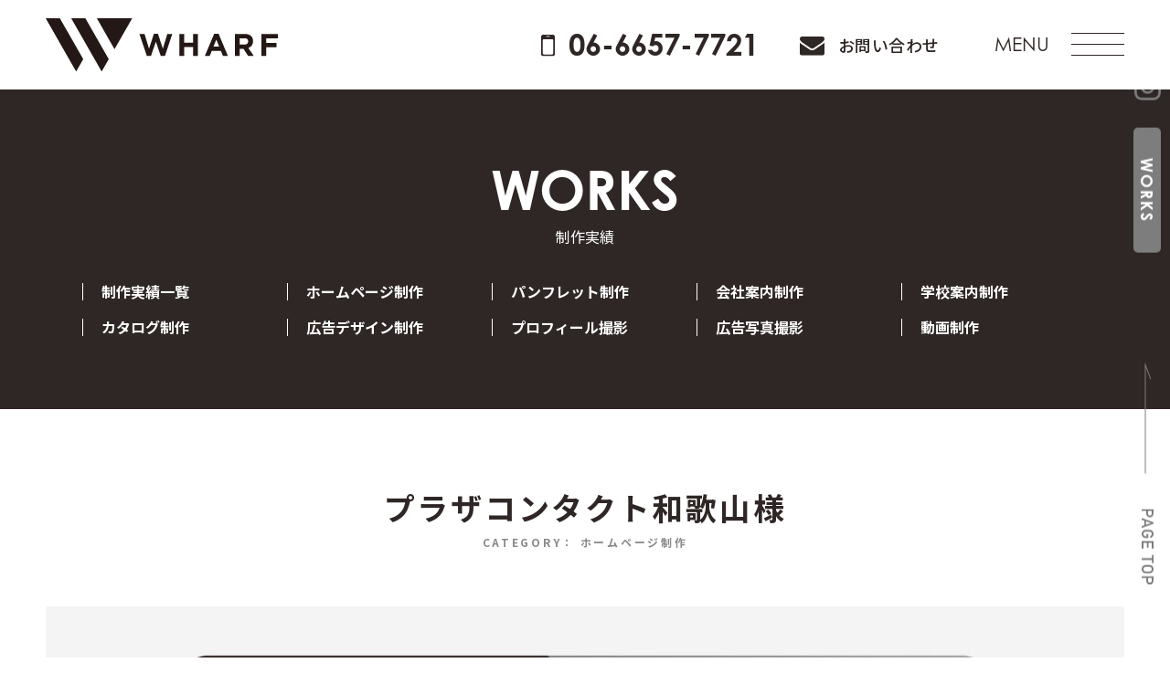

--- FILE ---
content_type: text/html; charset=UTF-8
request_url: https://studio-wharf.jp/works/147/
body_size: 13197
content:
<!DOCTYPE html>
<html lang="ja">

<head>
  <meta charset="UTF-8">
  <meta name="viewport" content="width=device-width, initial-scale=1.0">
  <meta http-equiv="X-UA-Compatible" content="ie=edge">
  <link rel="shortcut icon" href="https://studio-wharf.jp/wp/wp-content/themes/wharf/favicon.png">
  <meta name="format-detection" content="telephone=no">
  <!-- Global site tag (gtag.js) - Google Analytics -->
  <script async src="https://www.googletagmanager.com/gtag/js?id=UA-51307345-1"></script>
  <script>
    window.dataLayer = window.dataLayer || [];

    function gtag() {
      dataLayer.push(arguments);
    }
    gtag('js', new Date());

    gtag('config', 'UA-51307345-1');
    gtag('config', 'AW-981055676');
  </script>
    <script src="https://studio-wharf.jp/wp/wp-content/themes/wharf/assets/plugins/jquery.min.js"></script>
  <script src="https://studio-wharf.jp/wp/wp-content/themes/wharf/assets/plugins/swiper-bundle.min.js"></script>
  <script src="https://studio-wharf.jp/wp/wp-content/themes/wharf/assets/js/main.js"></script>
  <link rel="stylesheet" href="https://use.typekit.net/zku5iif.css">
  <link rel="preconnect" href="https://fonts.googleapis.com">
  <link rel="preconnect" href="https://fonts.gstatic.com" crossorigin>
  <link href="https://fonts.googleapis.com/css2?family=Noto+Sans+JP:wght@400;500;700&display=swap" rel="stylesheet">
  <link rel="stylesheet" href="https://studio-wharf.jp/wp/wp-content/themes/wharf/assets/plugins/swiper-bundle.min.css" />
  <link rel="stylesheet" href="https://studio-wharf.jp/wp/wp-content/themes/wharf/style.css">
  <link rel="stylesheet" href="https://studio-wharf.jp/wp/wp-content/themes/wharf/assets/css/style.css?20241114">
      <script src="https://studio-wharf.jp/wp/wp-content/themes/wharf/assets/plugins/fancybox/fancybox.umd.js"></script>
    <link rel="stylesheet" type="text/css" href="https://studio-wharf.jp/wp/wp-content/themes/wharf/assets/plugins/fancybox/fancybox.css" />
      <meta name='robots' content='max-image-preview:large' />
<link rel="alternate" title="oEmbed (JSON)" type="application/json+oembed" href="https://studio-wharf.jp/wp-json/oembed/1.0/embed?url=https%3A%2F%2Fstudio-wharf.jp%2Fworks%2F147%2F" />
<link rel="alternate" title="oEmbed (XML)" type="text/xml+oembed" href="https://studio-wharf.jp/wp-json/oembed/1.0/embed?url=https%3A%2F%2Fstudio-wharf.jp%2Fworks%2F147%2F&#038;format=xml" />

<!-- SEO SIMPLE PACK 2.5.0 -->
<title>コンタクトレンズ販売Webデザイン制作実績｜WHARF</title>
<meta name="description" content="コンタクトレンズ販売店のホームページデザイン、使い捨て・遠近両用・ソフトハードレンズ・乱視用レンズ・カラーサークルレンズなど、コンタクトレンズ販売店のホームページデザイン制作実績／プラザコンタクト和歌山様">
<meta name="keywords" content="パンフレットデザイン,パンフレット作成,会社案内作成,企業案内デザイン,カタログデザイン,商品パンフレット,学校案内デザイン,入学案内,リクルートパンフレット,大阪市住之江区,横浜市,デザイン制作会社WHARF,ワーフ">
<link rel="canonical" href="https://studio-wharf.jp/works/147/">
<meta property="og:locale" content="ja_JP">
<meta property="og:image" content="https://studio-wharf.jp/wp/wp-content/uploads/2022/08/web_plazacontact4.jpg">
<meta property="og:title" content="コンタクトレンズ販売Webデザイン制作実績｜WHARF">
<meta property="og:description" content="コンタクトレンズ販売店のホームページデザイン、使い捨て・遠近両用・ソフトハードレンズ・乱視用レンズ・カラーサークルレンズなど、コンタクトレンズ販売店のホームページデザイン制作実績／プラザコンタクト和歌山様">
<meta property="og:url" content="https://studio-wharf.jp/works/147/">
<meta property="og:site_name" content="WHARF（ワーフ）大阪">
<meta property="og:type" content="article">
<meta name="twitter:card" content="summary_large_image">
<!-- / SEO SIMPLE PACK -->

<style id='wp-img-auto-sizes-contain-inline-css' type='text/css'>
img:is([sizes=auto i],[sizes^="auto," i]){contain-intrinsic-size:3000px 1500px}
/*# sourceURL=wp-img-auto-sizes-contain-inline-css */
</style>
<style id='wp-emoji-styles-inline-css' type='text/css'>

	img.wp-smiley, img.emoji {
		display: inline !important;
		border: none !important;
		box-shadow: none !important;
		height: 1em !important;
		width: 1em !important;
		margin: 0 0.07em !important;
		vertical-align: -0.1em !important;
		background: none !important;
		padding: 0 !important;
	}
/*# sourceURL=wp-emoji-styles-inline-css */
</style>
<style id='wp-block-library-inline-css' type='text/css'>
:root{--wp-block-synced-color:#7a00df;--wp-block-synced-color--rgb:122,0,223;--wp-bound-block-color:var(--wp-block-synced-color);--wp-editor-canvas-background:#ddd;--wp-admin-theme-color:#007cba;--wp-admin-theme-color--rgb:0,124,186;--wp-admin-theme-color-darker-10:#006ba1;--wp-admin-theme-color-darker-10--rgb:0,107,160.5;--wp-admin-theme-color-darker-20:#005a87;--wp-admin-theme-color-darker-20--rgb:0,90,135;--wp-admin-border-width-focus:2px}@media (min-resolution:192dpi){:root{--wp-admin-border-width-focus:1.5px}}.wp-element-button{cursor:pointer}:root .has-very-light-gray-background-color{background-color:#eee}:root .has-very-dark-gray-background-color{background-color:#313131}:root .has-very-light-gray-color{color:#eee}:root .has-very-dark-gray-color{color:#313131}:root .has-vivid-green-cyan-to-vivid-cyan-blue-gradient-background{background:linear-gradient(135deg,#00d084,#0693e3)}:root .has-purple-crush-gradient-background{background:linear-gradient(135deg,#34e2e4,#4721fb 50%,#ab1dfe)}:root .has-hazy-dawn-gradient-background{background:linear-gradient(135deg,#faaca8,#dad0ec)}:root .has-subdued-olive-gradient-background{background:linear-gradient(135deg,#fafae1,#67a671)}:root .has-atomic-cream-gradient-background{background:linear-gradient(135deg,#fdd79a,#004a59)}:root .has-nightshade-gradient-background{background:linear-gradient(135deg,#330968,#31cdcf)}:root .has-midnight-gradient-background{background:linear-gradient(135deg,#020381,#2874fc)}:root{--wp--preset--font-size--normal:16px;--wp--preset--font-size--huge:42px}.has-regular-font-size{font-size:1em}.has-larger-font-size{font-size:2.625em}.has-normal-font-size{font-size:var(--wp--preset--font-size--normal)}.has-huge-font-size{font-size:var(--wp--preset--font-size--huge)}.has-text-align-center{text-align:center}.has-text-align-left{text-align:left}.has-text-align-right{text-align:right}.has-fit-text{white-space:nowrap!important}#end-resizable-editor-section{display:none}.aligncenter{clear:both}.items-justified-left{justify-content:flex-start}.items-justified-center{justify-content:center}.items-justified-right{justify-content:flex-end}.items-justified-space-between{justify-content:space-between}.screen-reader-text{border:0;clip-path:inset(50%);height:1px;margin:-1px;overflow:hidden;padding:0;position:absolute;width:1px;word-wrap:normal!important}.screen-reader-text:focus{background-color:#ddd;clip-path:none;color:#444;display:block;font-size:1em;height:auto;left:5px;line-height:normal;padding:15px 23px 14px;text-decoration:none;top:5px;width:auto;z-index:100000}html :where(.has-border-color){border-style:solid}html :where([style*=border-top-color]){border-top-style:solid}html :where([style*=border-right-color]){border-right-style:solid}html :where([style*=border-bottom-color]){border-bottom-style:solid}html :where([style*=border-left-color]){border-left-style:solid}html :where([style*=border-width]){border-style:solid}html :where([style*=border-top-width]){border-top-style:solid}html :where([style*=border-right-width]){border-right-style:solid}html :where([style*=border-bottom-width]){border-bottom-style:solid}html :where([style*=border-left-width]){border-left-style:solid}html :where(img[class*=wp-image-]){height:auto;max-width:100%}:where(figure){margin:0 0 1em}html :where(.is-position-sticky){--wp-admin--admin-bar--position-offset:var(--wp-admin--admin-bar--height,0px)}@media screen and (max-width:600px){html :where(.is-position-sticky){--wp-admin--admin-bar--position-offset:0px}}

/*# sourceURL=wp-block-library-inline-css */
</style><style id='wp-block-paragraph-inline-css' type='text/css'>
.is-small-text{font-size:.875em}.is-regular-text{font-size:1em}.is-large-text{font-size:2.25em}.is-larger-text{font-size:3em}.has-drop-cap:not(:focus):first-letter{float:left;font-size:8.4em;font-style:normal;font-weight:100;line-height:.68;margin:.05em .1em 0 0;text-transform:uppercase}body.rtl .has-drop-cap:not(:focus):first-letter{float:none;margin-left:.1em}p.has-drop-cap.has-background{overflow:hidden}:root :where(p.has-background){padding:1.25em 2.375em}:where(p.has-text-color:not(.has-link-color)) a{color:inherit}p.has-text-align-left[style*="writing-mode:vertical-lr"],p.has-text-align-right[style*="writing-mode:vertical-rl"]{rotate:180deg}
/*# sourceURL=https://studio-wharf.jp/wp/wp-includes/blocks/paragraph/style.min.css */
</style>
<style id='global-styles-inline-css' type='text/css'>
:root{--wp--preset--aspect-ratio--square: 1;--wp--preset--aspect-ratio--4-3: 4/3;--wp--preset--aspect-ratio--3-4: 3/4;--wp--preset--aspect-ratio--3-2: 3/2;--wp--preset--aspect-ratio--2-3: 2/3;--wp--preset--aspect-ratio--16-9: 16/9;--wp--preset--aspect-ratio--9-16: 9/16;--wp--preset--color--black: #000000;--wp--preset--color--cyan-bluish-gray: #abb8c3;--wp--preset--color--white: #ffffff;--wp--preset--color--pale-pink: #f78da7;--wp--preset--color--vivid-red: #cf2e2e;--wp--preset--color--luminous-vivid-orange: #ff6900;--wp--preset--color--luminous-vivid-amber: #fcb900;--wp--preset--color--light-green-cyan: #7bdcb5;--wp--preset--color--vivid-green-cyan: #00d084;--wp--preset--color--pale-cyan-blue: #8ed1fc;--wp--preset--color--vivid-cyan-blue: #0693e3;--wp--preset--color--vivid-purple: #9b51e0;--wp--preset--gradient--vivid-cyan-blue-to-vivid-purple: linear-gradient(135deg,rgb(6,147,227) 0%,rgb(155,81,224) 100%);--wp--preset--gradient--light-green-cyan-to-vivid-green-cyan: linear-gradient(135deg,rgb(122,220,180) 0%,rgb(0,208,130) 100%);--wp--preset--gradient--luminous-vivid-amber-to-luminous-vivid-orange: linear-gradient(135deg,rgb(252,185,0) 0%,rgb(255,105,0) 100%);--wp--preset--gradient--luminous-vivid-orange-to-vivid-red: linear-gradient(135deg,rgb(255,105,0) 0%,rgb(207,46,46) 100%);--wp--preset--gradient--very-light-gray-to-cyan-bluish-gray: linear-gradient(135deg,rgb(238,238,238) 0%,rgb(169,184,195) 100%);--wp--preset--gradient--cool-to-warm-spectrum: linear-gradient(135deg,rgb(74,234,220) 0%,rgb(151,120,209) 20%,rgb(207,42,186) 40%,rgb(238,44,130) 60%,rgb(251,105,98) 80%,rgb(254,248,76) 100%);--wp--preset--gradient--blush-light-purple: linear-gradient(135deg,rgb(255,206,236) 0%,rgb(152,150,240) 100%);--wp--preset--gradient--blush-bordeaux: linear-gradient(135deg,rgb(254,205,165) 0%,rgb(254,45,45) 50%,rgb(107,0,62) 100%);--wp--preset--gradient--luminous-dusk: linear-gradient(135deg,rgb(255,203,112) 0%,rgb(199,81,192) 50%,rgb(65,88,208) 100%);--wp--preset--gradient--pale-ocean: linear-gradient(135deg,rgb(255,245,203) 0%,rgb(182,227,212) 50%,rgb(51,167,181) 100%);--wp--preset--gradient--electric-grass: linear-gradient(135deg,rgb(202,248,128) 0%,rgb(113,206,126) 100%);--wp--preset--gradient--midnight: linear-gradient(135deg,rgb(2,3,129) 0%,rgb(40,116,252) 100%);--wp--preset--font-size--small: 12px;--wp--preset--font-size--medium: 16px;--wp--preset--font-size--large: 20px;--wp--preset--font-size--x-large: 28px;--wp--preset--spacing--20: 0.44rem;--wp--preset--spacing--30: 0.67rem;--wp--preset--spacing--40: 1rem;--wp--preset--spacing--50: 1.5rem;--wp--preset--spacing--60: 2.25rem;--wp--preset--spacing--70: 3.38rem;--wp--preset--spacing--80: 5.06rem;--wp--preset--shadow--natural: 6px 6px 9px rgba(0, 0, 0, 0.2);--wp--preset--shadow--deep: 12px 12px 50px rgba(0, 0, 0, 0.4);--wp--preset--shadow--sharp: 6px 6px 0px rgba(0, 0, 0, 0.2);--wp--preset--shadow--outlined: 6px 6px 0px -3px rgb(255, 255, 255), 6px 6px rgb(0, 0, 0);--wp--preset--shadow--crisp: 6px 6px 0px rgb(0, 0, 0);}:where(.is-layout-flex){gap: 0.5em;}:where(.is-layout-grid){gap: 0.5em;}body .is-layout-flex{display: flex;}.is-layout-flex{flex-wrap: wrap;align-items: center;}.is-layout-flex > :is(*, div){margin: 0;}body .is-layout-grid{display: grid;}.is-layout-grid > :is(*, div){margin: 0;}:where(.wp-block-columns.is-layout-flex){gap: 2em;}:where(.wp-block-columns.is-layout-grid){gap: 2em;}:where(.wp-block-post-template.is-layout-flex){gap: 1.25em;}:where(.wp-block-post-template.is-layout-grid){gap: 1.25em;}.has-black-color{color: var(--wp--preset--color--black) !important;}.has-cyan-bluish-gray-color{color: var(--wp--preset--color--cyan-bluish-gray) !important;}.has-white-color{color: var(--wp--preset--color--white) !important;}.has-pale-pink-color{color: var(--wp--preset--color--pale-pink) !important;}.has-vivid-red-color{color: var(--wp--preset--color--vivid-red) !important;}.has-luminous-vivid-orange-color{color: var(--wp--preset--color--luminous-vivid-orange) !important;}.has-luminous-vivid-amber-color{color: var(--wp--preset--color--luminous-vivid-amber) !important;}.has-light-green-cyan-color{color: var(--wp--preset--color--light-green-cyan) !important;}.has-vivid-green-cyan-color{color: var(--wp--preset--color--vivid-green-cyan) !important;}.has-pale-cyan-blue-color{color: var(--wp--preset--color--pale-cyan-blue) !important;}.has-vivid-cyan-blue-color{color: var(--wp--preset--color--vivid-cyan-blue) !important;}.has-vivid-purple-color{color: var(--wp--preset--color--vivid-purple) !important;}.has-black-background-color{background-color: var(--wp--preset--color--black) !important;}.has-cyan-bluish-gray-background-color{background-color: var(--wp--preset--color--cyan-bluish-gray) !important;}.has-white-background-color{background-color: var(--wp--preset--color--white) !important;}.has-pale-pink-background-color{background-color: var(--wp--preset--color--pale-pink) !important;}.has-vivid-red-background-color{background-color: var(--wp--preset--color--vivid-red) !important;}.has-luminous-vivid-orange-background-color{background-color: var(--wp--preset--color--luminous-vivid-orange) !important;}.has-luminous-vivid-amber-background-color{background-color: var(--wp--preset--color--luminous-vivid-amber) !important;}.has-light-green-cyan-background-color{background-color: var(--wp--preset--color--light-green-cyan) !important;}.has-vivid-green-cyan-background-color{background-color: var(--wp--preset--color--vivid-green-cyan) !important;}.has-pale-cyan-blue-background-color{background-color: var(--wp--preset--color--pale-cyan-blue) !important;}.has-vivid-cyan-blue-background-color{background-color: var(--wp--preset--color--vivid-cyan-blue) !important;}.has-vivid-purple-background-color{background-color: var(--wp--preset--color--vivid-purple) !important;}.has-black-border-color{border-color: var(--wp--preset--color--black) !important;}.has-cyan-bluish-gray-border-color{border-color: var(--wp--preset--color--cyan-bluish-gray) !important;}.has-white-border-color{border-color: var(--wp--preset--color--white) !important;}.has-pale-pink-border-color{border-color: var(--wp--preset--color--pale-pink) !important;}.has-vivid-red-border-color{border-color: var(--wp--preset--color--vivid-red) !important;}.has-luminous-vivid-orange-border-color{border-color: var(--wp--preset--color--luminous-vivid-orange) !important;}.has-luminous-vivid-amber-border-color{border-color: var(--wp--preset--color--luminous-vivid-amber) !important;}.has-light-green-cyan-border-color{border-color: var(--wp--preset--color--light-green-cyan) !important;}.has-vivid-green-cyan-border-color{border-color: var(--wp--preset--color--vivid-green-cyan) !important;}.has-pale-cyan-blue-border-color{border-color: var(--wp--preset--color--pale-cyan-blue) !important;}.has-vivid-cyan-blue-border-color{border-color: var(--wp--preset--color--vivid-cyan-blue) !important;}.has-vivid-purple-border-color{border-color: var(--wp--preset--color--vivid-purple) !important;}.has-vivid-cyan-blue-to-vivid-purple-gradient-background{background: var(--wp--preset--gradient--vivid-cyan-blue-to-vivid-purple) !important;}.has-light-green-cyan-to-vivid-green-cyan-gradient-background{background: var(--wp--preset--gradient--light-green-cyan-to-vivid-green-cyan) !important;}.has-luminous-vivid-amber-to-luminous-vivid-orange-gradient-background{background: var(--wp--preset--gradient--luminous-vivid-amber-to-luminous-vivid-orange) !important;}.has-luminous-vivid-orange-to-vivid-red-gradient-background{background: var(--wp--preset--gradient--luminous-vivid-orange-to-vivid-red) !important;}.has-very-light-gray-to-cyan-bluish-gray-gradient-background{background: var(--wp--preset--gradient--very-light-gray-to-cyan-bluish-gray) !important;}.has-cool-to-warm-spectrum-gradient-background{background: var(--wp--preset--gradient--cool-to-warm-spectrum) !important;}.has-blush-light-purple-gradient-background{background: var(--wp--preset--gradient--blush-light-purple) !important;}.has-blush-bordeaux-gradient-background{background: var(--wp--preset--gradient--blush-bordeaux) !important;}.has-luminous-dusk-gradient-background{background: var(--wp--preset--gradient--luminous-dusk) !important;}.has-pale-ocean-gradient-background{background: var(--wp--preset--gradient--pale-ocean) !important;}.has-electric-grass-gradient-background{background: var(--wp--preset--gradient--electric-grass) !important;}.has-midnight-gradient-background{background: var(--wp--preset--gradient--midnight) !important;}.has-small-font-size{font-size: var(--wp--preset--font-size--small) !important;}.has-medium-font-size{font-size: var(--wp--preset--font-size--medium) !important;}.has-large-font-size{font-size: var(--wp--preset--font-size--large) !important;}.has-x-large-font-size{font-size: var(--wp--preset--font-size--x-large) !important;}
/*# sourceURL=global-styles-inline-css */
</style>

<style id='classic-theme-styles-inline-css' type='text/css'>
/*! This file is auto-generated */
.wp-block-button__link{color:#fff;background-color:#32373c;border-radius:9999px;box-shadow:none;text-decoration:none;padding:calc(.667em + 2px) calc(1.333em + 2px);font-size:1.125em}.wp-block-file__button{background:#32373c;color:#fff;text-decoration:none}
/*# sourceURL=/wp-includes/css/classic-themes.min.css */
</style>
<link rel='stylesheet' id='wp-pagenavi-css' href='https://studio-wharf.jp/wp/wp-content/plugins/wp-pagenavi/pagenavi-css.css?ver=2.70' type='text/css' media='all' />
<style id='ez-toc-exclude-toggle-css-inline-css' type='text/css'>
#ez-toc-container input[type="checkbox"]:checked + nav, #ez-toc-widget-container input[type="checkbox"]:checked + nav {opacity: 0;max-height: 0;border: none;display: none;}
/*# sourceURL=ez-toc-exclude-toggle-css-inline-css */
</style>
<script type="application/json" id="wpp-json">
/* <![CDATA[ */
{"sampling_active":0,"sampling_rate":100,"ajax_url":"https:\/\/studio-wharf.jp\/wp-json\/wordpress-popular-posts\/v1\/popular-posts","api_url":"https:\/\/studio-wharf.jp\/wp-json\/wordpress-popular-posts","ID":147,"token":"b36e211b5a","lang":0,"debug":0}
//# sourceURL=wpp-json
/* ]]> */
</script>
<script type="text/javascript" src="https://studio-wharf.jp/wp/wp-content/plugins/wordpress-popular-posts/assets/js/wpp.min.js?ver=6.0.3" id="wpp-js-js"></script>
<link rel="https://api.w.org/" href="https://studio-wharf.jp/wp-json/" /><link rel="alternate" title="JSON" type="application/json" href="https://studio-wharf.jp/wp-json/wp/v2/works/147" /><link rel="EditURI" type="application/rsd+xml" title="RSD" href="https://studio-wharf.jp/wp/xmlrpc.php?rsd" />
<meta name="generator" content="WordPress 6.9" />
<link rel='shortlink' href='https://studio-wharf.jp/?p=147' />
            <style id="wpp-loading-animation-styles">@-webkit-keyframes bgslide{from{background-position-x:0}to{background-position-x:-200%}}@keyframes bgslide{from{background-position-x:0}to{background-position-x:-200%}}.wpp-widget-placeholder,.wpp-widget-block-placeholder{margin:0 auto;width:60px;height:3px;background:#dd3737;background:linear-gradient(90deg,#dd3737 0%,#571313 10%,#dd3737 100%);background-size:200% auto;border-radius:3px;-webkit-animation:bgslide 1s infinite linear;animation:bgslide 1s infinite linear}</style>
            		<style type="text/css" id="wp-custom-css">
			/*--------------------
  通常リストul
---------------------*/
.columns ul:not(.ez-toc-list):not(.ez-toc-list-level-3):not(.ez-toc-list-level-4):not(.ez-toc-list-level-5) {
    list-style-type: disc;
    padding: 1em 2.5em 1em 2.5em;
    margin: 20px 5px 20px 5px;
    box-shadow: 0px 0px 10px rgba(0, 0, 0, 0.2);
    border:solid 3px #b0d137;
}

.columns ul:not(.ez-toc-list):not(.ez-toc-list-level-3):not(.ez-toc-list-level-4):not(.ez-toc-list-level-5) li {
    padding: .3em .3em .3em 0;
}

.columns ul:not(.ez-toc-list):not(.ez-toc-list-level-3):not(.ez-toc-list-level-4):not(.ez-toc-list-level-5) li::marker {
    color: #b0d137;
    font-size: 1.1em;
}


/*--------------------
  番号付きリストol
---------------------*/
.columns ol {
    list-style-type: none;
    padding: 1em 2.5em 1em 2.5em;
    counter-reset: li;
    background-color: #fff;
    margin: 20px 5px 20px 5px;
    box-shadow: 0px 0px 10px rgba(0, 0, 0, 0.2);
    border:solid 3px #b0d137;
}

.columns ol li {
    display: flex;
    align-items: center;
    padding: .3em;
}

.columns ol li::before {
    display: inline-block;
    min-width: 1.7em;
    margin-right: 5px;
    border-radius: 50%;
    background-color: #b0d137;
    color: #fff;
    font-weight: bold;
    font-size: .75em;
    line-height: 1.7em;
    text-align: center;
    content: counter(li);
    counter-increment: li;
}

/*--------------------
  スクロールテーブル
---------------------*/

.table-wrap2 {
  overflow-x: scroll;
  margin-bottom: 20px;
}
.table2 {
  width: 100%;
  min-width: 600px;
  border-collapse: collapse;
}
.table2 th {
  color:#ffffff;
  background-color: #2f2725;
  border: 2px solid #ffffff;
  padding: 4px 8px;
  vertical-align: middle;
}

.table2 td {
  border: 2px solid #2f2725;
  padding: 4px 8px;
}

/*--------------------
  囲い枠（シャドウ）
---------------------*/

.box-shadow-pp {
    background-color: #fff;
    padding: 20px;
    margin: 5px 5px 20px 5px;
    box-shadow: 0px 0px 10px rgba(0, 0, 0, 0.2);
}

/*--------------------
  引用
---------------------*/

.columns blockquote {
    background-color: #f4f4f4;
    padding: 20px 30px 20px 30px;
    margin-bottom: 20px;
    box-shadow: 0px 0px 10px rgba(0, 0, 0, 0.2);
}

/*--------------------
  プロフィール（名前はテキスト）
---------------------*/

.profile3 {
  background-color: #fff; /* 背景色 */
  border:solid 5px #2f2725;
  padding: 20px;
  margin:20px 10px 20px 10px;
  box-shadow: 0px 0px 14px rgba(0, 0, 0, 0.2); /* 影 */
}

.profile_label3 {
  background-color: #2f2725;
  color: #fff;
  font-weight: bold;
  padding: 6px 12px;
  font-size: 1.1em;
  text-align: center;
  margin: -20px -20px 20px -20px; /* paddingと一致させて枠に合わせる */
}

.profile_image3 {
  text-align: center;
  padding-right: 14px;
}
.profile_image3 img {
  max-width: 400px;
}
.profile_text_name3 {
  font-weight: bold;
  margin: 6px 0;
}
.profile_text_name3 img {
  margin-bottom: 0px !important;
  width:150px !important;
}
.profile_text_description3 {
  margin-bottom: 10px !important;
  margin: 0;
}
@media screen and (max-width:480px) {
  .profile3 {
    display: block;
  }
  .profile_image3 {
    padding-right: 0;
  }
  .profile_image3 img {
    max-width: 300px;
  }
  .profile_text_name3 {
    text-align: center;
    margin-top: 6px;
  }
 .profile_text_name3 img {
    margin-bottom:0px !important;
    width:150px !important;
  }
}

/*--------------------
  初期状態ではスマホ用画像を非表示、PC用を表示
---------------------*/

.responsive-image img{
   margin-bottom:20px;
}

.pc-only {
  display: block;
}
.sp-only {
  display: none;
}

/*--------------------
  スマホ画面（480px以下）では逆にする
---------------------*/

@media screen and (max-width: 480px) {
  .pc-only {
    display: none;
  }
  .sp-only {
    display: block;
  }
}

/*--------------------
  CTAボタン
---------------------*/

.button-cta a {
    background: #b0d137;
    border-radius: 9999px;
    position: relative;
    display: flex;
    justify-content: center;
    align-items: center;
    margin: 0 auto;
    max-width: 500px;
    padding: 10px 50px;
    font-family: "Noto Sans Japanese";
    line-height: 1.8;
    color: #fff;
    font-weight: 600;
    border-bottom: solid 5px #708906;
    transition: 0.3s ease-in-out;
	  font-size:18px;
}

.button-cta a:after {
  content: "";
  position: absolute;
  top: 50%;
  bottom: 0;
  right: 1rem;
  font-size: 90%;
  display: flex;
  justify-content: center;
  align-items: center;
  transition: right 0.3s;
  width: 6px;
  height: 6px;
  border-top: solid 2px currentColor;
  border-right: solid 2px currentColor;
  transform: translateY(-50%) rotate(45deg);
}

.button-cta a:hover:after {
  right: 1.4rem;
}

.button-cta a:hover {
  background: #b0d137;
  color: #FFF;
  border-bottom: solid 2px #708906;
  transform: translateY(3px);
}

.button-cta a:hover:before {
    color: #fff;
}

.tooltip {
  font-family: "Noto Sans Japanese";
  font-size: 100%;
  font-weight: 500;
  position: relative;
  margin-bottom: .5rem;
  text-align: center;
  color: #a9c83d;
}

.tooltip:before {
  margin-right: 1rem;
  content: '＼';
}

.tooltip:after {
  margin-left: 1rem;
  content: '／';
}

.tooltip-wrapper {
  display: flex;
  flex-direction: column;
  align-items: center;
  margin-bottom: 2rem;
}		</style>
		</head>

<body>
  <header class="l-hdr">
    <div class="c-inner">
      <div class="l-hdr__inner">
        <h1 class="l-hdr__logo">
          <a href="https://studio-wharf.jp/"><img src="https://studio-wharf.jp/wp/wp-content/themes/wharf/assets/images/logo.svg" alt="パンフレット制作・会社案内作成なら株式会社WHARF" width="254" height="58"></a>
        </h1>
        <div class="l-hdr__cv">
          <a href="tel:06-6657-7721" class="l-hdr__tel c-en"><img src="https://studio-wharf.jp/wp/wp-content/themes/wharf/assets/images/icon_phone.svg" alt="" width="16" height="26">06-6657-7721</a>
          <a href="https://studio-wharf.jp/contact/" class="l-hdr__mail c-pc"><img src="https://studio-wharf.jp/wp/wp-content/themes/wharf/assets/images/icon_mail_b.svg" alt="" width="27" height="21">お問い合わせ</a>
        </div>
        <button class="l-hdr__menu js-menu">
          <span class="text c-en c-pc">MENU</span>
          <div class="hmb"><span></span><span></span><span></span></div>
        </button>
      </div>
    </div>
  </header>
  <div class="l-gnav js-gnav">
    <button class="l-gnav__close js-close">CLOSE <span class="close"></span></button>
    <div class="l-gnav__image">
      <a href="/">
        <img src="https://studio-wharf.jp/wp/wp-content/themes/wharf/assets/images/menu_logo.svg" alt="" class="logo" width="254" height="58">
      </a>
    </div>
    <div class="l-gnav__inner">
      <div class="l-gnav-contents">
                <nav class="l-gnav-contents__parents js-gnavSwiperBtnWrap" data-initialslide="0">
          <a class="js-gnavSwiperBtn" href="https://studio-wharf.jp/works/">WORKS</a>
          <a class="js-gnavSwiperBtn" href="https://studio-wharf.jp/works/">デザイン・撮影料金</a>
          <a class="js-gnavSwiperBtn" href="https://studio-wharf.jp/web/">WEB</a>
          <a class="js-gnavSwiperBtn" href="https://studio-wharf.jp/graphic/">GRAPHIC</a>
          <a class="js-gnavSwiperBtn" href="https://studio-wharf.jp/photo/profile/">写真・動画</a>
          <a class="js-gnavSwiperBtn" href="https://studio-wharf.jp/startup/">パッケージサービス</a>
          <a class="js-gnavSwiperBtn" href="https://studio-wharf.jp/about/">よくある質問</a>
          <a class="js-gnavSwiperBtn" href="">私たちについて</a>
          <a href="https://studio-wharf.jp/topics/">TOPICS</a>
        </nav>
        <div class="l-gnav-contents__child">
          <div>
            <div class="swiper js-gnavSwiper">
              <div class="swiper-wrapper">
                <div class="swiper-slide">
                  <h3 class="title">WORKS</h3>
                  <ul>
                    <li><a href="https://studio-wharf.jp/works/">制作実績一覧</a></li>
                    <li><a href="https://studio-wharf.jp/works_cat/web/">ホームページ制作実績</a></li><li><a href="https://studio-wharf.jp/works_cat/pamphlet/">パンフレット制作実績</a></li><li><a href="https://studio-wharf.jp/works_cat/companyprofile/">会社案内制作実績</a></li><li><a href="https://studio-wharf.jp/works_cat/schoolguide/">学校案内制作実績</a></li><li><a href="https://studio-wharf.jp/works_cat/catalog/">カタログ制作実績</a></li><li><a href="https://studio-wharf.jp/works_cat/advertising/">広告デザイン制作実績</a></li><li><a href="https://studio-wharf.jp/works_cat/profile/">プロフィール撮影実績</a></li><li><a href="https://studio-wharf.jp/works_cat/photography/">広告写真撮影実績</a></li><li><a href="https://studio-wharf.jp/works_cat/brandingmovie/">動画制作実績</a></li>                  </ul>
                </div>
                <div class="swiper-slide">
                  <h3 class="title">PRICE</h3>
                  <ul>
                    <li><a href="https://studio-wharf.jp/web/#price">ホームページ制作料金</a></li>
                    <li><a href="https://studio-wharf.jp/web/#plan">ホームページ活用プラン</a></li>
                    <li><a href="https://studio-wharf.jp/graphic/#price">グラフィックデザイン制作料金</a></li>
                    <li><a href="https://studio-wharf.jp/price/#link4">写真撮影・動画制作料金</a></li>
                    <li><a href="https://studio-wharf.jp/startup/#plan">起業サポートプラン</a></li>
                  </ul>
                </div>
                <div class="swiper-slide">
                  <h3 class="title">WEB</h3>
                  <ul>
                    <li><a href="https://studio-wharf.jp/web/">はじめにお読みください</a></li>
                    <li><a href="https://studio-wharf.jp/web/standard/">スタンダードプラン</a></li>
                    <li><a href="https://studio-wharf.jp/web/branding/">ブランディングプラン</a></li>
                    <li><a href="https://studio-wharf.jp/web/flow/">制作の流れ</a></li>
                    <li><a href="https://studio-wharf.jp/web/support/">公開後のサポート</a></li>
                    <li><a href="https://studio-wharf.jp/works_cat/web/">ホームページ制作実績</a></li>
                    <li><a href="https://studio-wharf.jp/web/#price">ホームページ制作料金</a></li>
                    <li><a href="https://studio-wharf.jp/faq/#link1">よくある質問</a></li>
                  </ul>
                </div>
                <div class="swiper-slide">
                  <h3 class="title">GRAPHIC</h3>
                  <ul>
                    <li><a href="https://studio-wharf.jp/graphic/">はじめにお読みください</a></li>
                    <li><a href="https://studio-wharf.jp/graphic/pamphlet/">パンフレット制作</a></li>
                    <li><a href="https://studio-wharf.jp/graphic/companyprofile/">会社案内制作</a></li>
                    <li><a href="https://studio-wharf.jp/graphic/schoolguide/">学校案内制作</a></li>
                    <li><a href="https://studio-wharf.jp/graphic/catalog/">カタログ制作</a></li>
                    <li><a href="https://studio-wharf.jp/graphic/advertising/">広告デザイン制作</a></li>
                    <li><a href="https://studio-wharf.jp/graphic/flow/">制作の流れ</a></li>
                    <li><a href="https://studio-wharf.jp/works/?works_cat[]=pamphlet&works_cat[]=companyprofile&works_cat[]=schoolguide&works_cat[]=catalog&works_cat[]=advertising">デザイン制作実績</a></li>
                    <li><a href="https://studio-wharf.jp/graphic/#price">デザイン制作料金</a></li>
                    <li><a href="https://studio-wharf.jp/faq/#link2">よくある質問</a></li>
                  </ul>
                </div>
                <div class="swiper-slide">
                  <h3 class="title">PHOTOGRAPHY / MOVIE</h3>
                  <ul>
                    <li><a href="https://studio-wharf.jp/photo/profile/">プロフィール撮影</a></li>
                    <li><a href="https://studio-wharf.jp/photo/advertising/">広告写真撮影</a></li>
                    <li><a href="https://studio-wharf.jp/movie/branding/">動画制作</a></li>
                    <li><a href="https://studio-wharf.jp/works_cat/profile/">写真 / 動画撮影実績</a></li>
                    <li><a href="https://studio-wharf.jp/price/#link4">写真 / 動画撮影料金</a></li>
                    <li><a href="https://studio-wharf.jp/faq/">よくある質問</a></li>
                  </ul>
                </div>
                <div class="swiper-slide">
                  <h3 class="title">STARTUP</h3>
                  <ul>
                    <li><a href="https://studio-wharf.jp/startup/">起業サポート</a></li>
                    <li><a href="https://studio-wharf.jp/startup/">起業デザインパック</a></li>
                    <li><a href="https://studio-wharf.jp/lp/rebranding/">リブランディングパック</a></li>
                  </ul>
                </div>
                <div class="swiper-slide">
                  <h3 class="title">FAQ</h3>
                  <ul>
                    <li><a href="https://studio-wharf.jp/faq/#link1">ホームページ制作のよくある質問</a></li>
                    <li><a href="https://studio-wharf.jp/faq/#link2">グラフィックデザイン制作のよくある質問</a></li>
                  </ul>
                </div>
                <div class="swiper-slide">
                  <h3 class="title">ABOUT</h3>
                  <ul>
                    <li><a href="https://studio-wharf.jp/about/#link1">WHARFの理念</a></li>
                    <li><a href="https://studio-wharf.jp/about/#link3">会社概要</a></li>
                    <li><a href="https://studio-wharf.jp/about/#link4">アクセス</a></li>
                    <li><a href="https://studio-wharf.jp/about/">採用情報</a></li>
                  </ul>
                </div>
              </div>
            </div>
          </div>
        </div>
        <div class="l-gnav-contents__cv">
          <div class="tel">
            <a href="tel:06-6657-7721" class="c-en">
              <img src="https://studio-wharf.jp/wp/wp-content/themes/wharf/assets/images/icon_phone_b.svg" alt="" width="16" height="26">
              06-6657-7721
            </a>
            <p class="cap">［ 10：00〜19：00 / 土日祝休業 ］</p>
          </div>
          <div class="btn">
            <a href="/contact/">
              <img class="icon" src="https://studio-wharf.jp/wp/wp-content/themes/wharf/assets/images/icon_mail_w.svg" alt="" width="" height="">
              お問い合わせ
              <img class="arrow" src="https://studio-wharf.jp/wp/wp-content/themes/wharf/assets/images/icon_arrow_w.svg" alt="" width="" height="">
            </a>
          </div>
        </div>
      </div>
    </div>
  </div>
  <div class="l-side">
    <a href="https://www.instagram.com/wharf.inc/" class="insta" target="_blank"><img src="https://studio-wharf.jp/wp/wp-content/themes/wharf/assets/images/icon_insta.svg" alt="Instagram" width="29" height="29"></a>
    <a href="https://studio-wharf.jp/works/" class="works c-en">
      <span class="text">
        <span>W</span>
        <span>O</span>
        <span>R</span>
        <span>K</span>
        <span>S</span>
      </span>
    </a>
    <!-- <a href="" class="fb" target="_blank"><img src="https://studio-wharf.jp/wp/wp-content/themes/wharf/assets/images/icon_fb.svg" alt="" width="29" height="29"></a> -->
    <!-- <a href="https://studio-wharf.jp/contact/" class="contact">お問い合わせ</a> -->
    <a href="#" class="pagetop"><img src="https://studio-wharf.jp/wp/wp-content/themes/wharf/assets/images/pagetop.svg" alt="" width="13" height="243"></a>
  </div><main class="l-main" id="works">
	<section class="c-pagehead">
  <div class="c-inner c-inner--1100">
    <h1 class="c-titC c-titC--white">
      <span class="c-en c-titC__en">WORKS</span>
      <span class="c-titC__ja">制作実績</span>
    </h1>
    <nav class="c-pagehead__category c-pagehead__category--5clm">
      <a href="https://studio-wharf.jp/works/">制作実績一覧</a>
      <a href="https://studio-wharf.jp/works_cat/web/">ホームページ制作</a><a href="https://studio-wharf.jp/works_cat/pamphlet/">パンフレット制作</a><a href="https://studio-wharf.jp/works_cat/companyprofile/">会社案内制作</a><a href="https://studio-wharf.jp/works_cat/schoolguide/">学校案内制作</a><a href="https://studio-wharf.jp/works_cat/catalog/">カタログ制作</a><a href="https://studio-wharf.jp/works_cat/advertising/">広告デザイン制作</a><a href="https://studio-wharf.jp/works_cat/profile/">プロフィール撮影</a><a href="https://studio-wharf.jp/works_cat/photography/">広告写真撮影</a><a href="https://studio-wharf.jp/works_cat/brandingmovie/">動画制作</a>    </nav>
  </div>
</section>		<section class="p-workssingle">
		<div class="c-inner">
			<h2 class="c-titA"> プラザコンタクト和歌山様<brホームページ制作 </h2>
			<p class="p-workssingle__meta"> 
				<!-- UPDATE ： 2018.03.12 -->
									CATEGORY：
					ホームページ制作 							</p>
							<div class="p-workssingle__mainimage">
																										<div><img src="https://studio-wharf.jp/wp/wp-content/uploads/2022/08/web_plazacontact1-1200x840.jpg" alt="" /></div>
																																							<div><img src="https://studio-wharf.jp/wp/wp-content/uploads/2022/08/web_plazacontact2-1200x840.jpg" alt="" /></div>
																																							<div><img src="https://studio-wharf.jp/wp/wp-content/uploads/2022/08/web_plazacontact3-1200x840.jpg" alt="" /></div>
																						</div>
			
			<div class="p-workssingle__textarea">
				<h2 class="c-titD c-en">OUTLINE</h2>
				<div class="c-wysywig">
					
<p>コンタクトレンズ販売店のWebデザインを制作しました。毎月開催するキャンペーンをメイン画像でアピールしています。緊急時の情報を発信できるようお客さまにも更新いただけるスペースを設置、アクセス数などの管理、ホームページの運用も行なっています。</p>
				</div>
									<h2 class="c-titD c-en">DATA</h2>
					<p>Client ： プラザコンタクト和歌山<br />
Category ： ホームページ制作<br />
Business ： コンタクトレンズ販売<br />
<br />
Direction / Design ： Morino Ryohei<br />
Photography ： Morino Ryohei<br />
Cording ： Step By Work</p>
				
								<h2 class="c-titD c-en"> TAGS </h2>
				<nav class="c-tags">
					<a class="" href="https://studio-wharf.jp/works_tag/%e3%82%ab%e3%82%bf%e3%83%ad%e3%82%b0/">カタログ</a><a class="" href="https://studio-wharf.jp/works_tag/%e3%82%b3%e3%83%94%e3%83%bc%e3%83%a9%e3%82%a4%e3%83%86%e3%82%a3%e3%83%b3%e3%82%b0/">コピーライティング</a><a class="is-active" href="https://studio-wharf.jp/works_tag/%e3%83%88%e3%83%bc%e3%82%bf%e3%83%ab%e3%83%87%e3%82%b6%e3%82%a4%e3%83%b3/">トータルデザイン</a><a class="" href="https://studio-wharf.jp/works_tag/%e3%83%89%e3%83%ad%e3%83%bc%e3%83%b3/">ドローン</a><a class="" href="https://studio-wharf.jp/works_tag/%e3%83%91%e3%83%b3%e3%83%95%e3%83%ac%e3%83%83%e3%83%88/">パンフレット</a><a class="" href="https://studio-wharf.jp/works_tag/%e3%83%97%e3%83%ad%e3%83%95%e3%82%a3%e3%83%bc%e3%83%ab%e5%86%99%e7%9c%9f/">プロフィール写真</a><a class="is-active" href="https://studio-wharf.jp/works_tag/%e3%83%9b%e3%83%bc%e3%83%a0%e3%83%9a%e3%83%bc%e3%82%b8/">ホームページ</a><a class="" href="https://studio-wharf.jp/works_tag/%e4%bc%9a%e7%a4%be%e6%a1%88%e5%86%85/">会社案内</a><a class="" href="https://studio-wharf.jp/works_tag/%e5%8b%95%e7%94%bb%e5%88%b6%e4%bd%9c/">動画制作</a><a class="" href="https://studio-wharf.jp/works_tag/%e5%ad%a6%e6%a0%a1%e6%a1%88%e5%86%85/">学校案内</a><a class="" href="https://studio-wharf.jp/works_tag/%e5%ba%83%e5%91%8a%e3%83%bb%e3%83%97%e3%83%ad%e3%83%a2%e3%83%bc%e3%82%b7%e3%83%a7%e3%83%b3/">広告・プロモーション</a><a class="is-active" href="https://studio-wharf.jp/works_tag/%e5%ba%83%e5%91%8a%e5%86%99%e7%9c%9f/">広告写真</a>				</nav>
			</div>
			<div class="c-otherlinks">
									<div class="c-otherlinks__prev"><a href="https://studio-wharf.jp/works/145/" rel="prev">志高塾様<br>ホームページ制作</a></div>
				
									<div class="c-otherlinks__next"><a href="https://studio-wharf.jp/works/152/" rel="next">近藤眼科和歌山診療所様<br>ホームページ制作</a></div>
							</div>
		</div>
	</section>
	  <section class="c-workslist">
    <div class="c-inner">
      <h1 class="c-titC">
                  <span class="c-en c-titC__en">WEB WORKS</span>
          <span class="c-titC__ja">ホームページ制作実績</span>
              </h1>
      <ul class="c-workslist__list">
        <li>
  <a href="https://studio-wharf.jp/works/706/" class="c-works">
          <div class="c-works__image">
        <img class="c-ofi" src="https://studio-wharf.jp/wp/wp-content/uploads/2022/12/web_alba4.jpg" alt="" width="769" height="506">
      </div>
        <p class="c-works__meta">
      <!-- <span>UPDATE ： 2023.05.11</span> -->
              <span>CATEGORY：
          ホームページ制作         </span>
          </p>
    <h2 class="c-works__title">アルバ動物病院様<br>ホームページ制作</h2>
          <p class="c-works__desc">動物病院</p>
      </a>
</li><li>
  <a href="https://studio-wharf.jp/works/1266/" class="c-works">
          <div class="c-works__image">
        <img class="c-ofi" src="https://studio-wharf.jp/wp/wp-content/uploads/2023/05/web_hanamaru25_11.jpg" alt="" width="769" height="506">
      </div>
        <p class="c-works__meta">
      <!-- <span>UPDATE ： 2023.03.15</span> -->
              <span>CATEGORY：
          ホームページ制作         </span>
          </p>
    <h2 class="c-works__title">株式会社はなまる様<br>ホームページ制作</h2>
          <p class="c-works__desc">車買取販売会社</p>
      </a>
</li><li>
  <a href="https://studio-wharf.jp/works/1259/" class="c-works">
          <div class="c-works__image">
        <img class="c-ofi" src="https://studio-wharf.jp/wp/wp-content/uploads/2023/05/web_five1.jpg" alt="" width="769" height="506">
      </div>
        <p class="c-works__meta">
      <!-- <span>UPDATE ： 2023.01.23</span> -->
              <span>CATEGORY：
          ホームページ制作         </span>
          </p>
    <h2 class="c-works__title">ファイブ住研株式会社様<br>ホームページ制作</h2>
          <p class="c-works__desc">注文住宅販売会社</p>
      </a>
</li><li>
  <a href="https://studio-wharf.jp/works/117/" class="c-works">
          <div class="c-works__image">
        <img class="c-ofi" src="https://studio-wharf.jp/wp/wp-content/uploads/2022/08/web_kruz4.jpg" alt="" width="769" height="506">
      </div>
        <p class="c-works__meta">
      <!-- <span>UPDATE ： 2022.08.10</span> -->
              <span>CATEGORY：
          ホームページ制作         </span>
          </p>
    <h2 class="c-works__title">クルーズメディカル様<br>ホームページ制作</h2>
          <p class="c-works__desc">病院コンサルティング</p>
      </a>
</li><li>
  <a href="https://studio-wharf.jp/works/165/" class="c-works">
          <div class="c-works__image">
        <img class="c-ofi" src="https://studio-wharf.jp/wp/wp-content/uploads/2022/08/web_kururi4.jpg" alt="" width="769" height="506">
      </div>
        <p class="c-works__meta">
      <!-- <span>UPDATE ： 2021.11.09</span> -->
              <span>CATEGORY：
          ホームページ制作         </span>
          </p>
    <h2 class="c-works__title">くるり動物病院様<br>ホームページ制作</h2>
          <p class="c-works__desc">動物病院</p>
      </a>
</li><li>
  <a href="https://studio-wharf.jp/works/173/" class="c-works">
          <div class="c-works__image">
        <img class="c-ofi" src="https://studio-wharf.jp/wp/wp-content/uploads/2022/08/web_shima4.jpg" alt="" width="769" height="506">
      </div>
        <p class="c-works__meta">
      <!-- <span>UPDATE ： 2019.11.18</span> -->
              <span>CATEGORY：
          ホームページ制作         </span>
          </p>
    <h2 class="c-works__title">株式会社シマ様<br>ホームページ制作</h2>
          <p class="c-works__desc">総合建設業</p>
      </a>
</li>      </ul>
      <div class="c-workslist__btn">
        <a href="https://studio-wharf.jp/works/" class="c-btnA">
          <span class="c-btnA__text">
            制作実績一覧
          </span>
          <svg id="_イヤー_2" xmlns="http://www.w3.org/2000/svg" viewBox="0 0 52.47 11.42">
            <defs>
              <style>
                .cls-1 {
                  fill: none;
                  stroke: #b0d137;
                  stroke-miterlimit: 10;
                }
              </style>
            </defs>
            <g id="_イヤー_1-2">
              <polyline class="cls-1" points="40.7 .35 51.26 10.92 0 10.92"></polyline>
            </g>
          </svg>
        </a>
      </div>
    </div>
  </section>
</main>
<footer class="l-ftr">
  <div class="l-ftr-cv">
    <div class="c-inner">
      <div class="l-ftr-cv__flex">
        <div class="l-ftr-cv__left">
          <h2 class="title c-en">CONTACT</h2>
          <p class="text">何から始めたら良いのか、<br class="c-pc">どれぐらいの費用がかかるのかわからない。<br>
            伝えたいことはあるけれど、どんな方法が良いのか迷っている。<br>
            そんな時、どうぞお気軽にご連絡ください。</p>
        </div>
        <div class="l-ftr-cv__right">
          <a href="https://studio-wharf.jp/contact/" class="contact c-en"><img src="https://studio-wharf.jp/wp/wp-content/themes/wharf/assets/images/icon_mail.svg" alt="" width="36" height="28">CONTACT FORM</a>
          <a href="tel:06-6657-7721" class="tel"><img src="https://studio-wharf.jp/wp/wp-content/themes/wharf/assets/images/icon_phone_g.svg" alt="" width="16" height="26"><span class="c-en">06-6657-7721</span> <span class="ja">［ 10：00～19：00 / 土日祝休業 ］</span></a>
        </div>
      </div>
    </div>
  </div>
  <div class="l-ftr-info">
    <div class="c-inner">
      <div class="l-ftr-info__logo">
        <a href="https://studio-wharf.jp/"><img src="https://studio-wharf.jp/wp/wp-content/themes/wharf/assets/images/logo_w.svg" alt="大阪でパンフレット制作・ホームページ作成ならWHARF" width="221" height="50"></a>
      </div>
      <p class="l-ftr-info__text">ワーフは大阪・横浜を拠点に日本全国対応しています。ぜひお気軽にお問い合わせください。</p>
      <div class="l-ftr-info__items">
        <div class="l-ftr-info__item">
          <dl>
            <dt class="c-en">OSAKA</dt>
            <dd>
              〒559-0034 <br>
              大阪市住之江区南港北2-1-10 ATCビル ITM棟10F <br>
              TEL. 06-6657-7721
            </dd>
          </dl>
        </div>
        <div class="l-ftr-info__item">
          <dl>
            <dt class="c-en">YOKOHAMA</dt>
            <dd>
              〒231-0062 <br>
              神奈川県横浜市中区桜木町1-101-1 クロスゲート7F <br>
              TEL. 045-550-5629
            </dd>
          </dl>
        </div>
        <div class="l-ftr-info__item">
          <ul>
            <li><a href="https://studio-wharf.jp/sitemap/">SITE MAP</a></li>
            <li><a href="https://studio-wharf.jp/privacy/">PRIVACY POLICY</a></li>
          </ul>
        </div>
      </div>
      <p class="l-ftr-info__copy">COPYRIGHT(C) WHARF ALL RIGHT RESERVED</p>
    </div>
  </div>
</footer>
<script type="speculationrules">
{"prefetch":[{"source":"document","where":{"and":[{"href_matches":"/*"},{"not":{"href_matches":["/wp/wp-*.php","/wp/wp-admin/*","/wp/wp-content/uploads/*","/wp/wp-content/*","/wp/wp-content/plugins/*","/wp/wp-content/themes/wharf/*","/*\\?(.+)"]}},{"not":{"selector_matches":"a[rel~=\"nofollow\"]"}},{"not":{"selector_matches":".no-prefetch, .no-prefetch a"}}]},"eagerness":"conservative"}]}
</script>
<script id="wp-emoji-settings" type="application/json">
{"baseUrl":"https://s.w.org/images/core/emoji/17.0.2/72x72/","ext":".png","svgUrl":"https://s.w.org/images/core/emoji/17.0.2/svg/","svgExt":".svg","source":{"concatemoji":"https://studio-wharf.jp/wp/wp-includes/js/wp-emoji-release.min.js?ver=6.9"}}
</script>
<script type="module">
/* <![CDATA[ */
/*! This file is auto-generated */
const a=JSON.parse(document.getElementById("wp-emoji-settings").textContent),o=(window._wpemojiSettings=a,"wpEmojiSettingsSupports"),s=["flag","emoji"];function i(e){try{var t={supportTests:e,timestamp:(new Date).valueOf()};sessionStorage.setItem(o,JSON.stringify(t))}catch(e){}}function c(e,t,n){e.clearRect(0,0,e.canvas.width,e.canvas.height),e.fillText(t,0,0);t=new Uint32Array(e.getImageData(0,0,e.canvas.width,e.canvas.height).data);e.clearRect(0,0,e.canvas.width,e.canvas.height),e.fillText(n,0,0);const a=new Uint32Array(e.getImageData(0,0,e.canvas.width,e.canvas.height).data);return t.every((e,t)=>e===a[t])}function p(e,t){e.clearRect(0,0,e.canvas.width,e.canvas.height),e.fillText(t,0,0);var n=e.getImageData(16,16,1,1);for(let e=0;e<n.data.length;e++)if(0!==n.data[e])return!1;return!0}function u(e,t,n,a){switch(t){case"flag":return n(e,"\ud83c\udff3\ufe0f\u200d\u26a7\ufe0f","\ud83c\udff3\ufe0f\u200b\u26a7\ufe0f")?!1:!n(e,"\ud83c\udde8\ud83c\uddf6","\ud83c\udde8\u200b\ud83c\uddf6")&&!n(e,"\ud83c\udff4\udb40\udc67\udb40\udc62\udb40\udc65\udb40\udc6e\udb40\udc67\udb40\udc7f","\ud83c\udff4\u200b\udb40\udc67\u200b\udb40\udc62\u200b\udb40\udc65\u200b\udb40\udc6e\u200b\udb40\udc67\u200b\udb40\udc7f");case"emoji":return!a(e,"\ud83e\u1fac8")}return!1}function f(e,t,n,a){let r;const o=(r="undefined"!=typeof WorkerGlobalScope&&self instanceof WorkerGlobalScope?new OffscreenCanvas(300,150):document.createElement("canvas")).getContext("2d",{willReadFrequently:!0}),s=(o.textBaseline="top",o.font="600 32px Arial",{});return e.forEach(e=>{s[e]=t(o,e,n,a)}),s}function r(e){var t=document.createElement("script");t.src=e,t.defer=!0,document.head.appendChild(t)}a.supports={everything:!0,everythingExceptFlag:!0},new Promise(t=>{let n=function(){try{var e=JSON.parse(sessionStorage.getItem(o));if("object"==typeof e&&"number"==typeof e.timestamp&&(new Date).valueOf()<e.timestamp+604800&&"object"==typeof e.supportTests)return e.supportTests}catch(e){}return null}();if(!n){if("undefined"!=typeof Worker&&"undefined"!=typeof OffscreenCanvas&&"undefined"!=typeof URL&&URL.createObjectURL&&"undefined"!=typeof Blob)try{var e="postMessage("+f.toString()+"("+[JSON.stringify(s),u.toString(),c.toString(),p.toString()].join(",")+"));",a=new Blob([e],{type:"text/javascript"});const r=new Worker(URL.createObjectURL(a),{name:"wpTestEmojiSupports"});return void(r.onmessage=e=>{i(n=e.data),r.terminate(),t(n)})}catch(e){}i(n=f(s,u,c,p))}t(n)}).then(e=>{for(const n in e)a.supports[n]=e[n],a.supports.everything=a.supports.everything&&a.supports[n],"flag"!==n&&(a.supports.everythingExceptFlag=a.supports.everythingExceptFlag&&a.supports[n]);var t;a.supports.everythingExceptFlag=a.supports.everythingExceptFlag&&!a.supports.flag,a.supports.everything||((t=a.source||{}).concatemoji?r(t.concatemoji):t.wpemoji&&t.twemoji&&(r(t.twemoji),r(t.wpemoji)))});
//# sourceURL=https://studio-wharf.jp/wp/wp-includes/js/wp-emoji-loader.min.js
/* ]]> */
</script>
</body>

</html>

--- FILE ---
content_type: text/css
request_url: https://studio-wharf.jp/wp/wp-content/themes/wharf/style.css
body_size: -65
content:
@charset "UTF-8";
/*
	Theme Name: WHARF
*/


--- FILE ---
content_type: text/css
request_url: https://studio-wharf.jp/wp/wp-content/themes/wharf/assets/css/style.css?20241114
body_size: 14534
content:
/*! destyle.css v2.0.2 | MIT License | https://github.com/nicolas-cusan/destyle.css */*,:after,:before{box-sizing:border-box;border-width:0;border-style:solid}html{-webkit-text-size-adjust:100%;-webkit-tap-highlight-color:transparent;line-height:1.15}body{margin:0}main{display:block}address,blockquote,dl,figure,form,iframe,p,pre,table{margin:0}h1,h2,h3,h4,h5,h6{margin:0;font-weight:inherit;font-size:inherit;line-height:inherit}ol,ul{margin:0;padding:0}dt{font-weight:700}dd{margin-left:0}hr{box-sizing:content-box;height:0;margin:0;clear:both;overflow:visible;border-top-width:1px;color:inherit}pre{font-size:inherit;font-family:monospace,monospace}address{font-style:inherit}a{background-color:transparent;color:inherit;text-decoration:none}abbr[title]{-webkit-text-decoration:underline dotted;text-decoration:underline;text-decoration:underline dotted}b,strong{font-weight:700}code,kbd,samp{font-size:inherit;font-family:monospace,monospace}small{font-size:80%}sub,sup{position:relative;font-size:75%;line-height:0;vertical-align:baseline}sub{bottom:-.25em}sup{top:-.5em}embed,iframe,img,object{vertical-align:bottom}button,input,optgroup,select,textarea{-webkit-appearance:none;-moz-appearance:none;appearance:none;margin:0;padding:0;border-radius:0;outline:0;background:transparent;color:inherit;font:inherit;text-align:inherit;vertical-align:middle}[type=checkbox]{-webkit-appearance:checkbox;-moz-appearance:checkbox;appearance:checkbox}[type=radio]{-webkit-appearance:radio;-moz-appearance:radio;appearance:radio}button,input{overflow:visible}button,select{text-transform:none}[type=button],[type=reset],[type=submit],button{-webkit-appearance:none;-moz-appearance:none;appearance:none;cursor:pointer}[type=button][disabled],[type=reset][disabled],[type=submit][disabled],button[disabled]{cursor:default}[type=button]::-moz-focus-inner,[type=reset]::-moz-focus-inner,[type=submit]::-moz-focus-inner,button::-moz-focus-inner{padding:0;border-style:none}[type=button]:-moz-focusring,[type=reset]:-moz-focusring,[type=submit]:-moz-focusring,button:-moz-focusring{outline:1px dotted ButtonText}fieldset,option{padding:0}fieldset{min-width:0;margin:0}legend{display:table;max-width:100%;padding:0;color:inherit;white-space:normal}progress{vertical-align:baseline}textarea{overflow:auto}[type=number]::-webkit-inner-spin-button,[type=number]::-webkit-outer-spin-button{height:auto}[type=search]{outline-offset:-2px}[type=search]::-webkit-search-decoration{-webkit-appearance:none}::-webkit-file-upload-button{-webkit-appearance:button;font:inherit}label[for]{cursor:pointer}details{display:block}summary{display:list-item}[contenteditable]{outline:none}table{border-spacing:0}caption{text-align:left}td,th{padding:0;vertical-align:top}th{font-weight:700;text-align:left}[hidden],template{display:none}*{-webkit-overflow-scrolling:touch}*,:after,:before{box-sizing:border-box}html{-webkit-font-smoothing:antialiased;-webkit-tap-highlight-color:rgba(0,0,0,0);font-size:10px}body{-webkit-text-size-adjust:100%;-ms-text-size-adjust:100%;min-width:1080px;color:#2f2725;font-size:1.6rem;line-height:1;font-family:Noto Sans JP,Hiragino Kaku Gothic ProN,Hiragino Sans,YuGothic,Yu Gothic Medium,Yu Gothic,Verdana,Meiryo,sans-serif}a,button{outline:none;color:#2f2725;text-decoration:none}img,svg,video{display:inline-block;max-width:100%;height:auto;vertical-align:bottom;image-rendering:-webkit-optimize-contrast}table{width:100%;max-width:100%;border-collapse:collapse}table td,table th{vertical-align:top}input::-ms-clear{display:none}ol,ul{list-style:none;list-style-position:inside}button,input,select,textarea{font-family:inherit}select::-ms-expand{display:none}button:focus{outline:none}.l-ftr{margin-top:180px}.l-ftr-cv{padding:80px 0;background-color:#b0d137}.l-ftr-cv__flex{display:flex;align-items:center;justify-content:space-between}.l-ftr-cv__left{flex-shrink:0;margin-right:50px}.l-ftr-cv__left .title{font-weight:700;font-size:60px;letter-spacing:.08em}.l-ftr-cv__left .text{margin-top:20px;font-size:15px;line-height:2}.l-ftr-cv__right{width:100%}.l-ftr-cv__right a{display:flex;flex-wrap:wrap;align-items:center;justify-content:center;height:95px;border:1px solid #2f2725;font-weight:700;font-size:36px}.l-ftr-cv__right a+a{margin-top:30px}.l-ftr-cv__right a.contact img{margin-right:20px;transform:translateY(1px)}.l-ftr-cv__right a.tel img{margin-right:15px;transform:translateY(1px)}.l-ftr-cv__right a .ja{margin-left:10px;font-weight:400;font-size:14px}.l-ftr-info{padding:80px 0;background:#2f2725;color:#fff}.l-ftr-info__logo img{width:358px}.l-ftr-info__text{margin:40px 0 60px;color:#fff;font-size:18px;line-height:1.8}.l-ftr-info__items{display:flex;margin-bottom:80px;gap:50px}.l-ftr-info__item dl{color:#fff}.l-ftr-info__item dl dt{margin-bottom:15px;font-weight:700;font-size:26px}.l-ftr-info__item dl dd{font-size:16px;line-height:1.8;letter-spacing:.05em}.l-ftr-info__item ul li+li{margin-top:10px}.l-ftr-info__item ul li a{display:inline-flex;align-items:center;gap:10px;color:#fff;font-size:18px}.l-ftr-info__item ul li a:before{width:12px;height:1px;background-color:#fff;content:""}.l-ftr-info__copy{color:#fff;font-size:14px;line-height:1.4}.l-gnav{display:flex;visibility:hidden;z-index:99999;position:fixed;top:0;left:0;align-items:center;width:100%;min-width:1080px;height:100%;background:#2f2725;opacity:0;pointer-events:none;transition:.3s ease}.l-gnav.is-open{visibility:visible;opacity:1;pointer-events:auto}.l-gnav__close{display:flex;z-index:20;position:absolute;top:30px;right:30px;align-items:center;color:#fff;font-size:18px;cursor:pointer}.l-gnav__close .close{z-index:1;position:relative;width:62px;height:25px;margin-left:30px}.l-gnav__close .close:after,.l-gnav__close .close:before{position:absolute;top:0;right:0;bottom:0;left:0;width:100%;height:1px;margin:auto 0;background-color:#fff;content:""}.l-gnav__close .close:before{transform:rotate(20deg)}.l-gnav__close .close:after{transform:rotate(-20deg)}.l-gnav__image{display:flex;align-items:flex-start;justify-content:center;width:100%;height:100%;padding:180px 20px 0;background:url(../images/hdr_image.jpg) 50% no-repeat;background-size:cover}.l-gnav__inner{position:relative;flex-shrink:0;max-height:90vh;max-height:90svh;overflow:auto}.l-gnav-contents{display:flex;flex-shrink:0;flex-wrap:wrap;width:710px;margin:0 100px;padding:50px 0}.l-gnav-contents__parents{width:265px;margin-top:-15px}.l-gnav-contents__parents a{display:block;position:relative;padding:15px 0;color:#fff;font-weight:700;font-size:18px}.l-gnav-contents__parents a:after{position:absolute;top:0;right:0;bottom:0;width:45px;height:1px;margin:auto 0;background-color:#fff;content:"";opacity:0;transition:.3s ease}.l-gnav-contents__parents a.is-active:after,.l-gnav-contents__parents a:hover:after{opacity:1}.l-gnav-contents__child{width:360px;padding-bottom:40px;padding-left:40px;border-left:1px solid #fff}.l-gnav-contents__child .title{margin-bottom:30px;color:#b0d137;font-weight:700;font-size:20px}.l-gnav-contents__child ul li+li{margin-top:30px}.l-gnav-contents__child ul li a{color:#fff;font-size:16px;white-space:nowrap}.l-gnav-contents__cv{display:flex;align-items:center;width:100%;margin-top:60px;gap:40px}.l-gnav-contents__cv .tel{flex-shrink:0}.l-gnav-contents__cv .tel a{display:flex;align-items:center;justify-content:center;color:#fff;font-weight:700;font-size:40px}.l-gnav-contents__cv .tel a img{width:18px;margin-right:20px}.l-gnav-contents__cv .cap{margin:10px 0 0;color:#fff;font-size:14px;text-align:center}.l-gnav-contents__cv .btn{width:100%}.l-gnav-contents__cv .btn a{display:flex;position:relative;align-items:center;justify-content:center;height:66px;padding-right:60px;border:1px solid #fff;color:#fff;font-weight:700;font-size:18px}.l-gnav-contents__cv .btn a .icon{width:26px;margin-right:20px}.l-gnav-contents__cv .btn a .arrow{position:absolute;top:50%;right:20px;width:52px;transform:translateY(-50%)}.l-gnav__btn{margin-top:40px;padding-right:40%;text-align:right}.l-hdr{z-index:9999;position:-webkit-sticky;position:sticky;top:0;left:0;width:100%;padding:20px 0;background-color:#fff}.l-hdr__cv,.l-hdr__inner{display:flex;align-items:center}.l-hdr__cv{margin-left:auto}.l-hdr__tel{display:flex;align-items:center;font-weight:700;font-size:33px}.l-hdr__tel img{width:15px;margin-right:15px;transform:translateY(1px)}.l-hdr__mail{display:inline-flex;align-items:center;margin-left:45px;font-weight:500;font-size:18px;letter-spacing:.03em}.l-hdr__mail img{margin-right:15px;transform:translateY(2px)}.l-hdr__time{margin-left:20px;font-size:13px}.l-hdr__menu{display:flex;align-items:center;margin-left:60px}.l-hdr__menu .text{margin-right:24px;font-size:21px}.l-hdr__menu .hmb{position:relative;width:58px;height:25px}.l-hdr__menu .hmb>span{position:absolute;top:0;right:0;bottom:0;left:0;height:1px;margin:auto 0;background:#2f2725}.l-hdr__menu .hmb>span:first-child{transform:translateY(-12px)}.l-hdr__menu .hmb>span:nth-child(3){transform:translateY(12px)}.l-side{display:flex;z-index:999;position:fixed;top:50%;right:max((100% - 1500px)/2 - 10px,40px);flex-direction:column;align-items:center;justify-content:center;transform:translate(100%,-50%)}.l-side .fb,.l-side .insta{margin-bottom:30px}.l-side .works{width:30px;height:137px;margin-bottom:120px}.l-side .works .text{display:flex;align-items:center;justify-content:center;width:137px;height:30px;transform:rotate(90deg) translateX(-30px);transform-origin:left bottom;border-radius:5px;background-color:#7d7d7d;color:#fff;font-weight:700;font-size:18px;letter-spacing:.12em;text-align:center}.l-side .contact{width:1em;margin-bottom:80px;color:#7d7d7d;font-size:18px;text-align:center}.c-branding-dark{margin-top:100px}.c-branding-dark__box{display:flex;background-color:#595757}.c-branding-dark__box .imageArea{flex-shrink:0;width:37.76%}.c-branding-dark__box .imageArea img{-o-object-fit:cover;width:100%;height:100%;object-fit:cover}.c-branding-dark__box .textArea{width:62.24%;padding:70px max((100vw - 1200px)/2,20px) 80px 75px;color:#fff}.c-branding-dark__box .textArea .title{margin-bottom:30px;font-weight:700;font-size:32px;line-height:1.5625;letter-spacing:.03em}.c-branding-dark__box .textArea .text{font-weight:300;font-size:16px;line-height:1.875;letter-spacing:.01em}.c-branding-dark__box:nth-child(2n){flex-direction:row-reverse}.c-branding-dark__box:nth-child(2n) .textArea{padding:70px 75px 80px max((100vw - 1200px)/2,20px);background-color:#918983}.c-btnA{display:inline-flex;align-items:center;justify-content:space-between;width:320px;max-width:100%;height:66px;padding:10px 20px;border:1px solid #b0d137}.c-btnA__text{color:#b0d137;font-weight:700;font-size:18px;letter-spacing:.05em}.c-btnA svg{width:52px;transition:.3s ease}.c-btnA:hover svg{transform:translateX(10px)}.c-btnA--white{border-color:#fff}.c-btnA--white .c-btnA__text{color:#fff}.c-btnA--white svg polyline{stroke:#fff}.c-btnB{display:inline-flex;align-items:center;justify-content:center;width:370px;max-width:100%;height:57px;background:#2f2725;color:#fff;font-size:18px;text-align:center}.c-cardBox{-ms-grid-columns:(1fr)[3];-moz-column-gap:40px;display:-ms-grid;display:grid;grid-template-columns:repeat(3,1fr);column-gap:40px}.c-cardBox-item{padding:55px 27px 100px;background-color:#fff}.c-cardBox-item__en{margin-bottom:20px;color:#b0d137;font-weight:700;font-size:17px;line-height:1;letter-spacing:.05em}.c-cardBox-item__title{margin-bottom:40px;font-weight:700;font-size:24px;line-height:1.5;letter-spacing:.02em}.c-cardBox-item__text{font-weight:400;font-size:16px;line-height:1.875;letter-spacing:.03em}.c-cardboxV{-ms-grid-columns:(1fr)[2];-moz-column-gap:80px;display:-ms-grid;display:grid;grid-template-columns:repeat(2,1fr);column-gap:80px}.c-cardboxV__item .enTitle{margin-bottom:10px;color:#b0d137;font-weight:700;font-size:20px;line-height:1.5}.c-cardboxV__item .title{margin-bottom:30px;font-weight:700;font-size:42px;line-height:1.1904761905;letter-spacing:.03em}.c-cardboxV__item .image{margin-bottom:35px}.c-cardboxV__item .text{font-weight:300;font-size:16px;line-height:1.875;letter-spacing:.01em}.c-cardboxV__item .btnArea{margin-top:50px}.c-form dl{-ms-grid-columns:354px auto;display:-ms-grid;display:grid;grid-template-columns:354px auto;align-items:flex-start}.c-form dl+dl{margin-top:40px}.c-form dl dt{display:flex;justify-content:space-between;width:354px;padding-right:70px;white-space:nowrap}.c-form dl dt,.c-form dl dt .req{align-items:center;font-weight:700;font-size:18px}.c-form dl dt .req{display:inline-flex;justify-content:center;width:103px;height:37px;background-color:#918983;color:#fff}.c-form dl dd{font-size:16px;line-height:1.6}.c-form dl dd input[type=text],.c-form dl dd textarea{width:100%;padding:10px 20px;background-color:#f5f5f4}.c-form dl dd textarea{height:260px}.c-form__check{display:flex;flex-direction:column;align-items:flex-start}.c-form__check>span+span{margin:10px 0 0!important}.c-form__check>span label{display:inline-flex;align-items:flex-start}.c-form__check>span label input{flex-shrink:0;margin-top:7px;margin-right:10px}.c-form__addr .postal{display:flex;align-items:center}.c-form__addr .postal input[type=text]{width:220px}.c-form__addr .postal .cap{margin-left:25px}.c-form__addr .addr{margin-top:20px}.c-form__btn{display:flex;flex-direction:column;align-items:center;margin-top:100px;text-align:center}.c-form__btn a+a,.c-form__btn a+button,.c-form__btn button+a,.c-form__btn button+button{margin-top:10px}.c-imgtxt{margin-top:140px}.c-imgtxt__box{display:flex}.c-imgtxt__box+.c-imgtxt__box{margin-top:100px}.c-imgtxt__box .imageArea{flex-shrink:0;margin-top:10px;margin-right:60px}.c-imgtxt__box .textArea .title{margin-bottom:25px;font-weight:700;font-size:30px;line-height:1.4666666667;letter-spacing:.03em}.c-imgtxt__box .textArea .text{font-weight:300;font-size:16px;line-height:1.875;letter-spacing:.01em}.c-intro__stitle{margin-bottom:10px;color:#b0d137;font-weight:700;font-size:18px}.c-intro .c-text16,.c-intro__stitle{text-align:center}.c-intro2{margin-bottom:160px}.c-intro2__stitle{color:#b0d137;font-weight:700;font-size:18px;line-height:2}.c-intro2__title{margin-top:5px;margin-bottom:20px;font-weight:700;font-size:42px;line-height:1.4285714286;letter-spacing:.05em}.c-intro2__text2{margin-top:40px;font-weight:400;font-size:16px;line-height:1.875}.c-intro2--center{text-align:center}.c-intro2--center .c-text16{margin-top:50px}.mb0{margin-bottom:0!important}.mt0{margin-top:0!important}.mb5{margin-bottom:5px!important}.mt5{margin-top:5px!important}.mb10{margin-bottom:10px!important}.mt10{margin-top:10px!important}.mb15{margin-bottom:15px!important}.mt15{margin-top:15px!important}.mb20{margin-bottom:20px!important}.mt20{margin-top:20px!important}.mb25{margin-bottom:25px!important}.mt25{margin-top:25px!important}.mb30{margin-bottom:30px!important}.mt30{margin-top:30px!important}.mb35{margin-bottom:35px!important}.mt35{margin-top:35px!important}.mb40{margin-bottom:40px!important}.mt40{margin-top:40px!important}.mb45{margin-bottom:45px!important}.mt45{margin-top:45px!important}.mb50{margin-bottom:50px!important}.mt50{margin-top:50px!important}.mb55{margin-bottom:55px!important}.mt55{margin-top:55px!important}.mb60{margin-bottom:60px!important}.mt60{margin-top:60px!important}.mb65{margin-bottom:65px!important}.mt65{margin-top:65px!important}.mb70{margin-bottom:70px!important}.mt70{margin-top:70px!important}.mb75{margin-bottom:75px!important}.mt75{margin-top:75px!important}.mb80{margin-bottom:80px!important}.mt80{margin-top:80px!important}.mb85{margin-bottom:85px!important}.mt85{margin-top:85px!important}.mb90{margin-bottom:90px!important}.mt90{margin-top:90px!important}.mb95{margin-bottom:95px!important}.mt95{margin-top:95px!important}.mb100{margin-bottom:100px!important}.mt100{margin-top:100px!important}.c-otherlinks{display:flex;align-items:center;padding:30px 0;border-top:1px solid #2f2725;border-bottom:1px solid #2f2725}.c-otherlinks>div{max-width:48%}.c-otherlinks a{display:flex;align-items:center;font-size:16px;line-height:1.2}.c-otherlinks__prev a:before{flex-shrink:0;width:13px;height:24px;margin-right:50px;background:url(../images/icon_arrow2_b.svg) 50% no-repeat;background-size:contain;content:""}.c-otherlinks__next{margin-left:auto;text-align:right}.c-otherlinks__next a:after{flex-shrink:0;width:13px;height:24px;margin-left:50px;transform:rotate(180deg);background:url(../images/icon_arrow2_b.svg) 50% no-repeat;background-size:contain;content:""}.c-pagehead{margin-bottom:80px;padding:80px 0;background-color:#2f2725}.c-pagehead .c-titC{margin-bottom:0}.c-pagehead__category{-ms-grid-columns:(1fr)[6];display:-ms-grid;display:grid;grid-template-columns:repeat(6,1fr);margin-top:40px;gap:20px}.c-pagehead__category--2clm{display:flex;justify-content:center;gap:100px}.c-pagehead__category--3clm{-ms-grid-columns:(1fr)[3];grid-template-columns:repeat(3,1fr)}.c-pagehead__category--4clm{-ms-grid-columns:(1fr)[4];grid-template-columns:repeat(4,1fr)}.c-pagehead__category--5clm{-ms-grid-columns:(1fr)[5];grid-template-columns:repeat(5,1fr)}.c-pagehead__category a{display:flex;align-items:center;padding-left:20px;border-left:1px solid #fff;color:#fff;font-weight:700;font-size:16px;line-height:1.2}.c-pagelink{padding:30px;background-color:#f5f5f4}.c-pagelink nav{-ms-grid-columns:(1fr)[4];display:-ms-grid;display:grid;grid-template-columns:repeat(4,1fr)}.c-pagelink a{padding-left:20px;border-left:1px solid #2f2725;font-weight:700;font-size:16px;line-height:1.5}.c-pager{margin-top:150px}.c-pager .wp-pagenavi,.c-pager .wp-pagenavi a,.c-pager .wp-pagenavi span{display:flex;align-items:center;justify-content:center}.c-pager .wp-pagenavi a,.c-pager .wp-pagenavi span{width:40px;height:40px;border:1px solid #2f2725;border-radius:50%;font-size:21px}.c-pager .wp-pagenavi a+a,.c-pager .wp-pagenavi a+span,.c-pager .wp-pagenavi span+a,.c-pager .wp-pagenavi span+span{margin-left:20px}.c-pager .wp-pagenavi a.current,.c-pager .wp-pagenavi a:hover,.c-pager .wp-pagenavi span.current,.c-pager .wp-pagenavi span:hover{background:#2f2725;color:#fff;opacity:1}.c-pankuzu{padding:12px 0;background-color:#e6f2f8}.c-pankuzu ul{-webkit-box-orient:vertical;display:-webkit-box;width:100%;-webkit-line-clamp:1;overflow:hidden}.c-pankuzu ul li{display:inline}.c-pankuzu ul li+li:before{margin:0 3px;content:">";color:#000}.c-pankuzu ul li a,.c-pankuzu ul li span{font-size:16px}.c-separate_line,.c-workslist{position:relative;margin-top:150px;padding-top:150px}.c-separate_line:before,.c-workslist:before{position:absolute;top:0;right:0;left:0;width:1px;height:130px;margin:0 auto;transform:translateY(-50%);background:#2f2725;content:""}.c-separate_line:after,.c-workslist:after{-webkit-animation:circlemove 1.6s ease-in-out infinite,cirlemovehide 1.6s ease-out infinite;position:absolute;top:0;right:0;left:0;width:10px;height:10px;margin:0 auto;border-radius:50%;background:#2f2725;content:"";animation:circlemove 1.6s ease-in-out infinite,cirlemovehide 1.6s ease-out infinite}@-webkit-keyframes circlemove{0%{top:-65px}to{top:60px}}@keyframes circlemove{0%{top:-65px}to{top:60px}}@-webkit-keyframes cirlemovehide{0%{opacity:0}50%{opacity:1}80%{opacity:.9}to{opacity:0}}@keyframes cirlemovehide{0%{opacity:0}50%{opacity:1}80%{opacity:.9}to{opacity:0}}.c-support-plan{margin-top:86px}.c-support-plan__item{display:flex}.c-support-plan__item+.c-support-plan__item{margin-top:38px}.c-support-plan__item .titleArea{display:flex;flex-direction:column;justify-content:center;width:31%;padding:30px 20px 30px 50px;background-color:#eeeceb}.c-support-plan__item .titleArea .title span{display:block}.c-support-plan__item .titleArea .title .en{color:#b0d137;font-weight:500;font-size:17px;line-height:1.2352941176}.c-support-plan__item .titleArea .title .jp{font-weight:700;font-size:28px;line-height:1.7142857143;letter-spacing:.02em}.c-support-plan__item .titleArea .price{margin-top:5px;color:#b0d137;font-weight:700;font-size:22px;line-height:1.4545454545;letter-spacing:.02em}.c-support-plan__item .contentsArea{width:69%;padding:30px 60px;background-color:#f5f5f4}.c-support-plan__item .contentsArea .title{font-weight:700;font-size:22px;line-height:2;letter-spacing:.02em}.c-support-plan__item .contentsArea .contentsList li{padding-left:1.3em;font-weight:400;font-size:16px;line-height:1.875;letter-spacing:.03em;text-indent:-1.3em}.c-support-plan--colorB .c-support-plan__item .titleArea{background-color:#918983}.c-support-plan--colorB .c-support-plan__item .titleArea .price,.c-support-plan--colorB .c-support-plan__item .titleArea .title .en,.c-support-plan--colorB .c-support-plan__item .titleArea .title .jp{color:#fff}.c-support-plan--colorC .c-support-plan__item .titleArea{background-color:#918983}.c-support-plan--colorC .c-support-plan__item .titleArea .price,.c-support-plan--colorC .c-support-plan__item .titleArea .title .en,.c-support-plan--colorC .c-support-plan__item .titleArea .title .jp{color:#fff}.c-support-plan--colorC .c-support-plan__item .contentsArea{background-color:#fff}.c-support__caption{margin-top:30px}.c-support__caption li{font-weight:400;font-size:14px;line-height:2.1428571429;letter-spacing:.02em}.c-support2 .title{margin-bottom:30px;font-weight:700;font-size:40px;line-height:1.5;text-align:center}.c-support2 .c-text16{text-align:center}.c-support2__btns{display:flex;align-items:center;justify-content:center;margin-top:100px;text-align:center}.c-support2__btns a+a{margin-left:75px}.c-table{margin-top:80px}.c-table__priceList{-ms-grid-rows:(1fr)[5];-moz-column-gap:40px;display:-ms-grid;display:grid;grid-template-rows:repeat(5,1fr);grid-auto-flow:column;column-gap:40px;row-gap:22px}.c-table__priceList--6clm{-ms-grid-rows:(1fr)[6];grid-template-rows:repeat(6,1fr)}.c-table__priceList li{display:flex;width:100%;font-weight:400;font-size:16px;line-height:2;letter-spacing:.02em}.c-table__priceList li .title{display:flex;align-items:center;width:50%;padding:20px 35px;background-color:#918983;color:#fff}.c-table__priceList li .content{display:flex;align-items:center;width:50%;padding:20px 35px;background-color:#fff}.c-table__cautionList{margin-top:30px}.c-table__cautionList li{font-weight:400;font-size:14px;line-height:2.1428571429;letter-spacing:.02em}.c-table--bggray li .content{background-color:#f5f5f4}.c-tags{display:flex;flex-wrap:wrap;gap:10px}.c-tags a{display:flex;align-items:center;justify-content:center;height:40px;padding:0 40px;background-color:#f5f5f4;font-size:16px;letter-spacing:.05em}.c-tags a.is-active,.c-tags a:hover{background:#2f2725;color:#fff}.c-text16{font-size:16px;line-height:1.875}.c-text16--500,.c-text18{font-weight:500}.c-text18{font-size:18px;line-height:2}.c-text18,.c-titA{letter-spacing:.08em}.c-titA{margin-bottom:40px;font-weight:700;font-size:34px;line-height:1.6176470588;text-align:center}.c-titA--left{text-align:left}.c-titB{display:flex;flex-direction:column;align-items:center;justify-content:center;margin-bottom:40px;color:#fff;text-align:center}.c-titB__en{margin-bottom:10px;font-weight:700;font-size:60px}.c-titB__ja{font-size:16px;line-height:1.4;text-align:center}.c-titB--black{color:#2f2725}.c-titC{display:flex;flex-direction:column;align-items:center;justify-content:center;margin-bottom:40px;text-align:center}.c-titC__en{margin-bottom:10px;font-weight:700;font-size:60px}.c-titC__ja{font-size:16px;line-height:1.4;text-align:center}.c-titC--white{color:#fff}.c-titD{margin-bottom:30px;padding-bottom:10px;border-bottom:1px solid #2f2725;font-weight:700;font-size:24px;line-height:1.4}.c-titE{margin-bottom:100px;font-weight:700;font-size:50px;letter-spacing:.07em}.c-titF{display:flex;flex-direction:column;align-items:center;margin-bottom:50px}.c-titF__ja{margin-bottom:10px;color:#b0d137;font-weight:700;font-size:24px}.c-titF__en{font-weight:700;font-size:60px;letter-spacing:.08em}.c-txtImg{display:flex;align-items:flex-start;justify-content:space-between}.c-txtImg+.c-txtImg{margin-top:100px}.c-txtImg--rev{flex-direction:row-reverse}.c-txtImg--rev .c-txtImg-imgArea{margin-right:90px;margin-left:0}.c-txtImg-txtArea__title{margin-bottom:40px;font-weight:700;font-size:31px;line-height:1.6129032258}.c-txtImg-imgArea{flex-shrink:0;width:46%;margin-left:70px}.c-inner{width:calc(100% - 100px);max-width:1200px;margin-right:auto;margin-left:auto}.c-inner--1500{max-width:1502px}.c-inner--1100{max-width:1100px}.c-inner--1030{max-width:1030px}.c-inner--900{max-width:900px}.c-ofi{-o-object-fit:cover;-o-object-position:center;width:100%;height:100%;object-fit:cover;object-position:center;font-family:"object-fit: cover;, object-position: center;"}.c-anchor{margin-top:-97px;padding-top:97px}.c-en{font-family:century-gothic,sans-serif}.c-works{display:block}.c-works__image{aspect-ratio:10/7;margin-bottom:20px}.c-works__meta{display:flex;flex-direction:column;color:#898989;font-size:12px;line-height:1.9}.c-works__title{margin:10px 0 0;font-size:16px;line-height:1.5;letter-spacing:.05em}.c-works__desc{margin-top:10px;color:#898989;font-size:14px;letter-spacing:.08em}.c-workslist .c-titC{margin-bottom:95px}.c-workslist__list{-ms-grid-columns:(1fr)[3];display:-ms-grid;display:grid;grid-template-columns:repeat(3,1fr);gap:70px 60px}.c-workslist .c-tags{margin-top:150px}.c-workslist__btn{margin-top:100px;text-align:center}.c-wysywig{font-size:16px;line-height:1.875}.c-wysywig :first-child{margin-top:0!important}.c-wysywig :last-child{margin-bottom:0!important}.c-wysywig h1{padding-top:12px}.c-wysywig h1,.c-wysywig h2{margin-bottom:20px;font-weight:700;font-size:24px;line-height:38px}.c-wysywig h2{margin-top:60px;padding-bottom:10px;border-bottom:1px solid #2f2725}.c-wysywig h3{margin-top:40px;padding:10px 20px;border-radius:4px;background:#f3f3f3;font-size:20px}.c-wysywig h3,.c-wysywig h4{margin-bottom:20px;font-weight:700}.c-wysywig h4{margin-top:20px}.c-wysywig p{margin-bottom:10px;font-size:16px;line-height:1.875}.c-wysywig a{color:blue;text-decoration:underline}.c-wysywig a:hover{text-decoration:none}.c-wysywig a[target=_blank]{display:inline-flex;align-items:center}.c-wysywig a[target=_blank]:after{flex-shrink:0;width:12px;height:12px;margin-left:5px;background:url(../images/arrow-up-right-from-square-light--gray.svg) 50% no-repeat;background-size:contain;content:""}.c-wysywig .listA{margin:30px 0;padding:50px 60px;border-width:0;background:#f5f5f4}.c-wysywig .listA>li{padding:15px 0;border-bottom:1px solid #2f2725}.c-wysywig .listA>li>a{color:#2f2725;font-size:18px;line-height:1.6;text-decoration:none}.c-wysywig .wp-block-image{margin:20px 0}.c-wysywig .wp-block-image figcaption{font-size:80%}.c-wysywig .wp-block-embed-youtube iframe{aspect-ratio:16/9;width:100%;height:auto}.c-wysywig .wp-block-group.index{margin:60px 0;padding:50px 60px;border-width:0;background:#f5f5f4}.c-wysywig .wp-block-group.index h2{display:flex;align-items:center;margin-bottom:25px;padding-bottom:0;border-bottom-width:0;font-weight:700;font-size:28px;line-height:1.4}.c-wysywig .wp-block-group.index h2:before{flex-shrink:0;width:14px;height:9px;margin-right:30px;background:url(../images/indexarrow.svg) 50% no-repeat;background-size:contain}.c-wysywig .wp-block-group.index ul>li{padding:15px 0;border-bottom:1px solid #2f2725}.c-wysywig .wp-block-group.index ul>li.active{position:relative}.c-wysywig .wp-block-group.index ul>li.active:before{position:absolute;top:50%;left:-25px;width:140px;height:40px;transform:translate(-100%,-50%);background:url(../images/now.svg) 0 no-repeat;background-size:contain;content:""}.c-wysywig .wp-block-group.index ul>li>a{color:#2f2725;font-size:18px;line-height:1.6;text-decoration:none}.c-wysywig .wp-block-quote{display:flex;flex-direction:column;padding:50px;background-color:#f5f5f4}.c-wysywig .wp-block-quote:before{width:32px;height:15px;margin-bottom:10px;background:url(../images/icon_quote.svg) 50% no-repeat;background-size:contain;content:""}.c-wysywig .wp-block-quote cite{margin-top:10px;text-align:right}div#ez-toc-container{margin:60px 0;padding:50px 60px;border-width:0;background:#f5f5f4}div#ez-toc-container nav a{color:#2f2725;text-decoration:none}div#ez-toc-container nav>ul>li{padding:15px 0;border-bottom:1px solid #2f2725}div#ez-toc-container nav>ul>li>a{font-weight:700;font-size:18px;line-height:1.6}div#ez-toc-container nav>ul>li ul{margin-top:10px;padding-left:15px}div#ez-toc-container nav>ul>li ul li a{font-size:16px;line-height:1.6}div#ez-toc-container .ez-toc-title{display:flex;align-items:center;margin-bottom:25px;font-weight:700;font-size:36px;line-height:1;font-family:century-gothic,sans-serif}div#ez-toc-container .ez-toc-title:before{flex-shrink:0;width:14px;height:9px;margin-right:30px;background:url(../images/indexarrow.svg) 50% no-repeat;background-size:contain}.ez-toc-section{position:absolute;margin-top:-97px!important;padding-top:97px!important}#about .p-sec01__mv{padding-top:280px;padding-bottom:100px;padding-left:100px;background:url(../images/about-mv.jpg) 50% no-repeat;background-size:cover}#about .p-sec01__title{display:flex;flex-direction:column;color:#fff}#about .p-sec01__title .en{margin-bottom:5px;font-style:italic;font-size:24px}#about .p-sec01__title .ja{font-weight:700;font-size:42px;line-height:1.75}#about .p-sec01__text{color:#fff;font-size:18px;line-height:1.7222222222;letter-spacing:.08em}#about .p-sec01 .c-pagelink{margin-top:20px}#about .c-intro2{padding:100px 0}#about .c-intro2__text2{max-width:900px}#about .p-sec03{padding:120px 0;background:url(../images/about-bg@2x.jpg) 50% no-repeat;background-size:cover}#about .p-sec03__concept table{color:#fff}#about .p-sec03__concept table tbody,#about .p-sec03__concept table td,#about .p-sec03__concept table th,#about .p-sec03__concept table tr{display:block}#about .p-sec03__concept table tr+tr{margin-top:80px}#about .p-sec03__concept table th{margin-bottom:20px;font-weight:700;font-size:50px;letter-spacing:.05em;text-align:center;white-space:nowrap}#about .p-sec03__concept table td{font-weight:700;font-size:18px;line-height:1.7222222222;letter-spacing:.08em;text-align:center}#about .p-sec03__title{margin-top:150px;margin-bottom:30px;color:#fff;font-weight:700;font-size:34px;line-height:1.6;letter-spacing:.05em;text-align:center}#about .p-sec03__text{color:#fff;font-size:16px;line-height:1.875;letter-spacing:.01em;text-align:center}#about .p-sec04{margin-top:150px}#about .p-sec04 table{border-top:1px solid #bdbec0;font-size:18px;line-height:1.6111111111}#about .p-sec04 table tr{border-bottom:1px solid #bdbec0}#about .p-sec04 table tr td,#about .p-sec04 table tr th{padding:20px 0}#about .p-sec04 table tr th{padding-right:60px;padding-left:30px}#about .p-sec04 table tr td p+p{margin-top:10px}#about .p-sec05{position:relative;margin-top:100px}#about .p-sec05__flex{display:flex}#about .p-sec05__flex+.p-sec05__flex{margin-top:70px}#about .p-sec05__flex .map{flex-shrink:0;width:622px;margin-right:50px}#about .p-sec05__flex .map iframe{width:100%;height:391px}#about .p-sec05__flex .textarea .title{margin-bottom:10px;font-weight:700;font-size:26px}#about .p-sec05__flex .textarea .addr{margin-bottom:20px;font-size:18px;line-height:1.6111111111}#about .p-sec05__flex .textarea .access{font-size:16px;line-height:1.875}#about .p-sec05__btns{display:flex;justify-content:center;margin-top:100px}#about .p-sec05__btns a+a{margin-left:70px}#contact .p-contact .c-titC{margin-bottom:140px}#contact .p-contact__tel{margin-top:180px;text-align:center}#contact .p-contact__tel .text{margin-bottom:20px;font-weight:700;font-size:24px}#contact .p-contact__tel .box .tel{display:inline-flex;flex-wrap:wrap;align-items:center;justify-content:center;width:712px;max-width:100%;height:95px;border:1px solid #2f2725;font-weight:700;font-size:36px}#contact .p-contact__tel .box .tel img{margin-right:15px;transform:translateY(1px)}#contact .p-contact__tel .box .tel .ja{margin-left:10px;font-weight:400;font-size:14px}#faq .btns{display:flex;align-items:center;justify-content:center;margin-top:100px;text-align:center}#faq .btns a+a{margin-left:75px}#faq .p-sec01{margin-bottom:120px}#faq .p-sec01 .c-titB{margin-bottom:100px}#faq .p-sec02{padding:120px 0;background-color:#f5f5f4}#faq .p-sec02 .p-faq dt{background-color:#fff}#faq .p-faq dl+dl{margin-top:15px}#faq .p-faq dd,#faq .p-faq dt{padding:15px 30px 15px 70px}#faq .p-faq dd .flex,#faq .p-faq dt .flex{display:flex}#faq .p-faq dd .tag,#faq .p-faq dt .tag{flex-shrink:0;margin-right:60px;font-weight:700;font-size:30px}#faq .p-faq dd .text,#faq .p-faq dt .text{margin-right:10px;font-size:16px;line-height:1.875;letter-spacing:.03em}#faq .p-faq dd .arrow,#faq .p-faq dt .arrow{-ms-grid-row-align:center;flex-shrink:0;align-self:center;margin-left:auto}#faq .p-faq dd .arrow img,#faq .p-faq dt .arrow img{transform:rotate(180deg);transition:.3s ease}#faq .p-faq dt{background-color:#f5f5f4;font-weight:700;cursor:pointer}#faq .p-faq dt.is-open .arrow img{transform:rotate(0deg)}#faq .p-faq dd{display:none;padding-bottom:0}#faq .p-faq dd a{color:#b0d137}#graphic-advertising .c-workslist{padding-bottom:120px}#graphic-advertising .p-sec02{padding:120px 0;background-color:#f5f5f4}#graphic-advertising .p-sec02__btnArea{margin-top:114px;text-align:center}#graphic-advertising .p-sec02__btnArea .title{font-weight:700;font-size:24px;line-height:1.6666666667;letter-spacing:.03em;text-align:center}#graphic-advertising .p-sec02__btnArea .c-btnA{margin-top:42px}#graphic-advertising .p-checkPoint{padding:114px 0 0}#graphic-advertising .p-checkPoint__btnArea{display:flex;align-items:center;justify-content:center;margin-top:150px}#graphic-advertising .p-checkPoint__btnArea a+a{margin-left:70px}#graphic-catalog .c-workslist{padding-bottom:120px}#graphic-catalog .p-sec02{padding:120px 0;background-color:#f5f5f4}#graphic-catalog .p-sec02__btnArea{margin-top:114px;text-align:center}#graphic-catalog .p-sec02__btnArea .title{font-weight:700;font-size:24px;line-height:1.6666666667;letter-spacing:.03em;text-align:center}#graphic-catalog .p-sec02__btnArea .c-btnA{margin-top:42px}#graphic-catalog .p-checkPoint{padding:114px 0 0}#graphic-catalog .p-checkPoint__btnArea{display:flex;align-items:center;justify-content:center;margin-top:150px}#graphic-catalog .p-checkPoint__btnArea a+a{margin-left:70px}#graphic-companyprofile .c-workslist{padding-bottom:120px}#graphic-companyprofile .p-sec02{padding:120px 0;background-color:#f5f5f4}#graphic-companyprofile .p-sec02__btnArea{margin-top:114px;text-align:center}#graphic-companyprofile .p-sec02__btnArea .title{font-weight:700;font-size:24px;line-height:1.6666666667;letter-spacing:.03em;text-align:center}#graphic-companyprofile .p-sec02__btnArea .c-btnA{margin-top:42px}#graphic-companyprofile .p-checkPoint{padding:114px 0 0}#graphic-companyprofile .p-checkPoint__btnArea{display:flex;align-items:center;justify-content:center;margin-top:150px}#graphic-companyprofile .p-checkPoint__btnArea a+a{margin-left:70px}#graphic-flow .p-flow-list__item{-ms-grid-columns:33% 67%;display:-ms-grid;display:grid;grid-template-columns:33% 67%;min-height:160px;background-color:#f5f5f4}#graphic-flow .p-flow-list__item--dgray{background-color:#918983;color:#fff}#graphic-flow .p-flow-list__item+.p-flow-list__item{margin-top:25px}#graphic-flow .p-flow-list__item .titleArea{padding:30px 0 30px 50px}#graphic-flow .p-flow-list__item .titleArea span{display:block}#graphic-flow .p-flow-list__item .titleArea span.en{color:#b0d137;font-weight:500;font-size:17px;line-height:1;letter-spacing:.05em}#graphic-flow .p-flow-list__item .titleArea span.ja{font-weight:700;font-size:30px;line-height:1.6666666667;letter-spacing:.02em}#graphic-flow .p-flow-list__item .contentsArea{padding:60px 50px 40px 0}#graphic-flow .p-flow-list__item .contentsArea .text{font-weight:300;font-size:16px;line-height:1.875;letter-spacing:.03em}#graphic-flow .p-flow-list__item .contentsArea .c-btnA{margin-top:20px}#graphic-flow .p-flow__btnArea{display:flex;align-items:center;justify-content:center;margin-top:145px}#graphic-flow .p-flow__btnArea a+a{margin-left:75px}#graphic-pamphlet .c-workslist{padding-bottom:120px}#graphic-pamphlet .p-sec02{padding:120px 0;background-color:#f5f5f4}#graphic-pamphlet .p-sec02__btnArea{display:flex;flex-direction:column;align-items:center;justify-content:center;margin-top:110px}#graphic-pamphlet .p-sec02__btnArea .title{font-weight:700;font-size:24px;line-height:1.6666666667;letter-spacing:.03em;text-align:center}#graphic-pamphlet .p-sec02__btnArea .c-btnA{margin-top:35px}#graphic-pamphlet .p-checkPoint{padding:110px 0 0}#graphic-pamphlet .p-checkPoint__btnArea{display:flex;align-items:center;justify-content:center;margin-top:150px}#graphic-pamphlet .p-checkPoint__btnArea a+a{margin-left:70px}#graphic-school .c-workslist{padding-bottom:120px}#graphic-school .p-sec02{padding:120px 0;background-color:#f5f5f4}#graphic-school .p-sec02__btnArea{margin-top:114px;text-align:center}#graphic-school .p-sec02__btnArea .title{font-weight:700;font-size:24px;line-height:1.6666666667;letter-spacing:.03em;text-align:center}#graphic-school .p-sec02__btnArea .c-btnA{margin-top:42px}#graphic-school .p-checkPoint{padding:114px 0 0}#graphic-school .p-checkPoint__btnArea{display:flex;align-items:center;justify-content:center;margin-top:150px}#graphic-school .p-checkPoint__btnArea a+a{margin-left:70px}#graphic .p-sec01{padding-bottom:120px}#graphic .p-sec01__btn{text-align:center}#graphic .p-sec02{padding:120px 0;background-color:#f5f5f4}#graphic .p-sec03{padding:155px 0}#graphic .p-sec03__btnArea{display:flex;align-items:center;justify-content:center;margin-top:85px}#graphic .p-sec04{padding:120px 0;background-color:#f5f5f4}#graphic .p-sec04__btnArea{margin-top:130px;text-align:center}#graphic .p-checkPoint{padding:110px 0 0}#graphic .p-checkPoint-contents{margin-top:140px}#graphic .p-checkPoint-contents__box{display:flex}#graphic .p-checkPoint-contents__box+.p-checkPoint-contents__box{margin-top:100px}#graphic .p-checkPoint-contents__box .imageArea{flex-shrink:0;margin-top:10px;margin-right:60px}#graphic .p-checkPoint-contents__box .textArea .title{margin-bottom:25px;font-weight:700;font-size:34px;line-height:1.6764705882;letter-spacing:.03em}#graphic .p-checkPoint-contents__box .textArea .text{font-weight:300;font-size:16px;line-height:1.875;letter-spacing:.01em}#graphic .p-checkPoint__btnArea{display:flex;align-items:center;justify-content:center;margin-top:150px}#graphic .p-checkPoint__btnArea a+a{margin-left:70px}#information .p-informations__list li a{display:flex;justify-content:space-between;padding:20px 0;border-bottom:1px solid #2f2725}#information .p-informations__list li a .textarea{display:flex;flex-direction:column}#information .p-informations__list li a .textarea .date{margin-bottom:5px;color:#898989;font-size:13px}#information .p-informations__list li a .textarea .title{font-weight:700;font-size:18px;line-height:1.5}#information .p-informations__list li a .arrow{display:flex;flex-shrink:0;align-items:center;margin-right:150px;margin-left:20px;color:#b0d137;font-weight:700;font-size:18px}#information .p-informations__list li a .arrow img{margin-left:40px}#information .p-informations__single .date{margin-bottom:5px;color:#898989;font-size:13px}#information .p-informations__single .title{margin-bottom:30px;padding-bottom:10px;border-bottom:1px solid #2f2725;font-weight:700;font-size:18px;line-height:1.4444444444;letter-spacing:.1em}#information .p-informations__single .c-otherlinks{margin-top:100px}#information .p-informations__single .btn{margin-top:100px;text-align:center}#movie-branding .c-workslist{padding-bottom:120px}#movie-branding .p-sec02{padding:120px 0;background-color:#f5f5f4}#movie-branding .p-sec02__btnArea{margin-top:114px;text-align:center}#movie-branding .p-sec02__btnArea .title{font-weight:700;font-size:24px;line-height:1.6666666667;letter-spacing:.03em;text-align:center}#movie-branding .p-sec02__btnArea .c-btnA{margin-top:42px}#movie-branding .p-checkPoint{padding:114px 0 0}#movie-branding .p-checkPoint__btnArea{display:flex;align-items:center;justify-content:center;margin-top:150px}#movie-branding .p-checkPoint__btnArea a+a{margin-left:70px}#photo-advertising .c-workslist{padding-bottom:120px}#photo-advertising .p-sec02{padding:120px 0;background-color:#f5f5f4}#photo-advertising .p-sec02__btnArea{margin-top:114px;text-align:center}#photo-advertising .p-sec02__btnArea .title{font-weight:700;font-size:24px;line-height:1.6666666667;letter-spacing:.03em;text-align:center}#photo-advertising .p-sec02__btnArea .c-btnA{margin-top:42px}#photo-advertising .p-checkPoint{padding:114px 0 0}#photo-advertising .p-checkPoint__btnArea{display:flex;align-items:center;justify-content:center;margin-top:150px}#photo-advertising .p-checkPoint__btnArea a+a{margin-left:70px}#photo-profile .c-workslist{padding-bottom:120px}#photo-profile .p-sec02{padding:120px 0;background-color:#f5f5f4}#photo-profile .p-sec02__btnArea{margin-top:114px;text-align:center}#photo-profile .p-sec02__btnArea .title{font-weight:700;font-size:24px;line-height:1.6666666667;letter-spacing:.03em;text-align:center}#photo-profile .p-sec02__btnArea .c-btnA{margin-top:42px}#photo-profile .p-checkPoint{padding:114px 0 0}#photo-profile .p-checkPoint__btnArea{display:flex;align-items:center;justify-content:center;margin-top:150px}#photo-profile .p-checkPoint__btnArea a+a{margin-left:70px}#price .btns{display:flex;align-items:center;justify-content:center;margin-top:100px;text-align:center}#price .btns a+a{margin-left:75px}#price .p-sec01{margin-bottom:120px}#price .p-sec01 .c-table{margin-bottom:100px}#price .p-sec02{padding:120px 0;background-color:#f5f5f4}#price .p-sec03{margin-top:120px;margin-bottom:120px}#price .p-sec04{margin-bottom:120px;padding:120px 0;background-color:#f5f5f4}#privacy .p-sec01 .intro{margin-bottom:100px;font-size:16px;line-height:2}#privacy .p-sec01 dl dt{margin-bottom:20px;font-weight:700;font-size:26px;line-height:1.3076923077}#privacy .p-sec01 dl dd{font-size:16px;line-height:1.875}#privacy .p-sec01 dl dd+dt{margin-top:50px}#sitemap .p-sec01__grid{-ms-grid-columns:(1fr)[3];display:-ms-grid;display:grid;grid-template-columns:repeat(3,1fr);gap:130px 80px}#sitemap .p-sec01__item .title{display:flex;flex-direction:column;margin-bottom:40px;padding-bottom:20px;border-bottom:1px solid #2f2725}#sitemap .p-sec01__item .title .en{margin-bottom:10px;font-weight:700;font-size:28px}#sitemap .p-sec01__item .title .ja{color:#b0d137;font-size:16px}#sitemap .p-sec01__item ul li+li{margin-top:10px}#sitemap .p-sec01__item ul li a{display:flex;align-items:center;gap:20px;font-size:16px;line-height:1.8}#sitemap .p-sec01__item ul li a:before{flex-shrink:0;width:10px;height:1px;background:#2f2725;content:""}#startup .p-sec01{padding-bottom:120px}#startup .p-sec02{padding:120px 0;background-color:#f5f5f4}#startup .p-sec02__btnArea{display:flex;flex-direction:column;align-items:center;justify-content:center;margin-top:110px}#startup .p-sec02__btnArea .title{font-weight:700;font-size:24px;line-height:1.6666666667;letter-spacing:.03em;text-align:center}#startup .p-sec02__btnArea .c-btnA{margin-top:35px}#startup .p-sec03__btnArea{display:flex;align-items:center;justify-content:center;margin-top:95px}#startup .p-sec03__btnArea a+a{margin-left:75px}#top .p-sec01{overflow:hidden}#top .p-sec01__inner{position:relative}#top .p-sec01__title{display:flex;z-index:10;position:absolute;top:100px;left:0;flex-direction:column;align-items:center;justify-content:center;width:100%;white-space:nowrap}#top .p-sec01__title .ja{margin-bottom:20px;font-weight:700;font-size:42px}#top .p-sec01__title .en{font-style:italic;font-size:22px}#top .p-sec01 .swiper-pagination{bottom:30px}#top .p-sec01 .swiper-pagination-bullet{width:158px;height:6px;border-radius:0;background-color:#fff;opacity:1}#top .p-sec01 .swiper-pagination-bullet-active{background:#2f2725}#top .p-sec01-info{display:flex;align-items:center;margin-top:20px;padding:20px 40px;background-color:#f5f5f4}#top .p-sec01-info__title{flex-shrink:0;margin-right:20px;padding-right:20px;border-right:1px solid #2f2725;font-weight:700;font-size:21px;letter-spacing:.12em}#top .p-sec01-info__textarea a{-webkit-box-orient:vertical;display:flex;display:-webkit-box;width:100%;-webkit-line-clamp:1;overflow:hidden;font-size:16px;line-height:1.875;letter-spacing:.02em}#top .p-sec01-info__textarea a .date{flex-shrink:0;margin-right:20px}#top .p-sec01-info__textarea a .title{display:inline}#top .p-sec02{padding:80px 0}#top .p-sec02 .btn{margin-top:40px;text-align:center}#top .p-sec03{padding:80px 0;background:#2f2725}#top .p-sec03-works{position:relative}#top .p-sec03-works .c-works__title{color:#fff}#top .p-sec03-works .c-works__desc,#top .p-sec03-works .c-works__meta{color:#898989}#top .p-sec03 .swiper-button-next,#top .p-sec03 .swiper-button-prev{top:103px;width:26px;height:auto;margin-top:0}#top .p-sec03 .swiper-button-next:after,#top .p-sec03 .swiper-button-prev:after{display:none}#top .p-sec03 .swiper-button-next img,#top .p-sec03 .swiper-button-prev img{width:100%}#top .p-sec03 .swiper-button-prev{left:-110px}#top .p-sec03 .swiper-button-next{right:-110px;transform:rotate(180deg)}#top .p-sec03 .btn{margin-top:60px;text-align:center}#top .p-sec04{padding:80px 0}#top .p-sec04 .btn{margin-top:60px}#top .p-flex{display:flex;justify-content:space-between}#top .p-flex--rev{flex-direction:row-reverse}#top .p-flex--rev .p-flex__left{margin-right:0;margin-left:80px}#top .p-flex__left{flex-shrink:0;width:600px;margin-right:80px}#top .p-flex__right{width:100%}#top .p-flex__right .btn{margin-top:40px}#top .p-sec05{padding:80px 0;overflow:hidden;background-color:#f5f5f4}#top .p-sec05__inner{position:relative}#top .p-sec05__link{display:block;display:flex;flex-direction:column;height:100%;padding:40px 40px 20px;background-color:#fff}#top .p-sec05__link .icon{display:flex;align-items:center;justify-content:center;height:207px}#top .p-sec05__link .title{display:flex;flex-direction:column;align-items:center;margin:20px 0}#top .p-sec05__link .title .ja{font-weight:700;font-size:28px}#top .p-sec05__link .title .en{margin-top:12px;color:#8fc31f;font-size:17px;letter-spacing:.05em}#top .p-sec05__link .desc{margin-bottom:20px;font-size:16px;line-height:1.875;letter-spacing:.03em}#top .p-sec05__link .arrow{margin-top:auto;text-align:right}#top .p-sec05__link .arrow img{width:52px}#top .p-sec05__pager{display:flex;position:absolute;top:0;right:0}#top .p-sec05 .swiper-slide{width:410px;height:auto}#top .p-sec05 .swiper-button-next,#top .p-sec05 .swiper-button-prev{display:flex;position:static;align-items:center;justify-content:center;width:60px;height:60px;margin-top:0;background:#2f2725}#top .p-sec05 .swiper-button-next:after,#top .p-sec05 .swiper-button-prev:after{display:none}#top .p-sec05 .swiper-button-next img,#top .p-sec05 .swiper-button-prev img{width:11px}#top .p-sec05 .swiper-button-prev{margin-right:10px}#top .p-sec05 .swiper-button-next{transform:rotate(180deg)}#top .p-sec05 .btn{margin-top:60px;text-align:center}#top .p-sec06{position:relative;padding:80px 0}#top .p-sec06 .bg-video{z-index:-1;position:absolute;top:0;left:0;width:100%;height:100%;overflow:hidden;opacity:.15}#top .p-sec06 .bg-video__content{-o-object-fit:cover;width:100%;height:100%;object-fit:cover}#top .p-sec07{padding:80px 0;background:url(../images/top-bg2.jpg) 50% no-repeat;background-size:cover;color:#fff}#top .p-sec08{padding:80px 0 0}#top .p-sec08 .c-titB{margin-bottom:80px}#top .p-sec08-topics{-ms-grid-columns:(1fr)[3];display:-ms-grid;display:grid;grid-template-columns:repeat(3,1fr);gap:90px 50px}#top .p-sec08-topics__link{display:flex;flex-direction:column}#top .p-sec08-topics__link .image{height:252px}#top .p-sec08-topics__link .title{margin:20px 0;font-weight:700;font-size:18px;line-height:1.3333333333}#top .p-sec08-topics__link .desc{margin-bottom:20px;font-size:16px;line-height:1.875}#top .p-sec08-topics__link .meta{display:flex;flex-direction:column;margin-top:auto;color:#9fa0a0;font-size:12px;line-height:1.9}#top .p-sec08 .btn{margin-top:60px;text-align:center}#topics .p-topics .c-otherlinks{margin-top:200px}#topics .p-topics__flex{-ms-grid-columns:auto 306px;display:-ms-grid;display:grid;grid-template-columns:auto 306px;gap:100px}#topics .p-topics .c-titA{margin-bottom:10px}#topics .p-topics__thumb{aspect-ratio:16/9;margin-bottom:60px;text-align:center}#topics .p-topics__meta{display:flex;flex-direction:column;margin-bottom:60px;color:#898989;font-size:12px;line-height:1.8}#topics .p-topics__list{-ms-grid-columns:(1fr)[2];display:-ms-grid;display:grid;grid-template-columns:repeat(2,1fr);gap:60px}#topics .p-topics__list .c-works__title{font-weight:700}#topics .p-topics__side dl+dl{margin-top:100px}#topics .p-topics__side dl dt{margin-bottom:30px;padding-bottom:10px;border-bottom:1px solid #2f2725;font-weight:700;font-size:24px;letter-spacing:.03em}#topics .p-topics__side dl dd .list li a{font-weight:700;font-size:16px;line-height:1.875;letter-spacing:.1em}#topics .p-topics__side dl dd .list2 li+li{margin-top:30px}#topics .p-topics__side dl dd .list2 li a{display:flex}#topics .p-topics__side dl dd .list2__image{flex-shrink:0;aspect-ratio:3/4;width:75px;margin-right:15px}#topics .p-topics__side dl dd .list2__image img{-o-object-fit:cover;display:block;width:100%;height:100%;object-fit:cover}#topics .p-topics__side dl dd .list2__image img.wpp_def_no_src{display:none}#topics .p-topics__side dl dd .list2__textarea .date{margin-bottom:10px;color:#898989;font-size:13px;letter-spacing:.08em}#topics .p-topics__side dl dd .list2__textarea .title{font-weight:700;font-size:16px;line-height:1.6;letter-spacing:.08em}#topics .p-topics__author{display:flex;align-items:flex-start;margin-top:100px;padding:45px 50px;border:1px solid #b5b5b6}#topics .p-topics__author .image{flex-shrink:0;width:100px;margin-right:30px}#topics .p-topics__author .textarea .name{margin-bottom:5px;font-weight:700;font-size:20px;line-height:1.4}#topics .p-topics__author .textarea .position{margin-bottom:20px;color:#9fa0a0;font-size:16px;line-height:1.4}#topics .p-topics__author .textarea .text{font-size:16px;line-height:2}#topics .p-topics__author .textarea .sns{display:flex;flex-wrap:wrap;align-items:center;margin-top:20px;gap:20px;opacity:.7}#topics .p-topics__author .textarea .sns a{width:20px}#web-branding .p-sec01{padding-bottom:120px}#web-branding .p-sec01__btn{text-align:center}#web-branding .p-sec02{padding:120px 0;background-color:#f5f5f4}#web-branding .p-sec02-merit{margin-top:120px}#web-branding .p-sec02-merit__title{margin-bottom:40px;font-weight:700;font-size:30px;line-height:1.6666666667;letter-spacing:.03em}#web-branding .p-sec02-merit__list{-ms-grid-rows:(1fr)[3];display:-ms-grid;display:grid;grid-template-rows:repeat(3,1fr);grid-auto-flow:column;gap:20px}#web-branding .p-sec02-merit__list li{display:flex;align-items:center}#web-branding .p-sec02-merit__list li .icon{margin-right:18px}#web-branding .p-sec02-merit__list li .text{font-weight:700;font-size:18px;line-height:2;letter-spacing:.03em}#web-branding .p-branding{padding:115px 0 0}#web-branding .p-branding .c-titB{margin-bottom:130px}#web-branding .p-branding-contents__fig{display:flex;align-items:center;justify-content:center;margin-bottom:50px}#web-branding .p-branding-contents__fig .circle{display:flex;flex-shrink:0;flex-direction:column;align-items:center;justify-content:center;width:360px;height:360px;border-radius:50%;background-color:#dfd7c6;text-align:center}#web-branding .p-branding-contents__fig .circle--blue{background-color:#93cae4}#web-branding .p-branding-contents__fig .circle .title{font-weight:700;font-size:24px;line-height:2.1666666667;letter-spacing:.03em}#web-branding .p-branding-contents__fig .circle .text{font-weight:500;font-size:18px;line-height:1.6111111111}#web-branding .p-branding-contents__fig .circle .enTheme{font-weight:500;font-size:18px;line-height:1.6111111111;letter-spacing:.01em}#web-branding .p-branding-contents__box{display:flex;justify-content:center}#web-branding .p-branding-contents__box .boxItem{width:591px}#web-branding .p-branding-contents__box .boxItem .theme{font-weight:500;font-size:24px;line-height:2.1666666667;letter-spacing:.03em;text-align:center}#web-branding .p-branding-contents__box .boxItem .titleArea{display:flex;align-items:center;padding:18px 40px;background-color:#595757;color:#fff}#web-branding .p-branding-contents__box .boxItem .titleArea+.titleArea{margin-top:10px}#web-branding .p-branding-contents__box .boxItem .titleArea .c-en{width:170px;font-weight:700;font-size:30px;line-height:1;letter-spacing:.03em}#web-branding .p-branding-contents__box .boxItem .titleArea .text{font-weight:300;font-size:16px;line-height:1.875;letter-spacing:.01em}#web-branding .p-branding-contents__box .boxItem .titleArea--dgray{background-color:#918983}#web-branding .p-branding-contents__box .boxItem .titleArea--dgray .c-en{width:115px}#web-branding .p-branding-contents__box .boxItem .list{min-height:224px;margin-top:10px;padding:30px 40px;background-color:#f5f5f4}#web-branding .p-branding-contents__box .boxItem .list li{font-weight:700;font-size:20px;line-height:1.2}#web-branding .p-branding-contents__box .boxItem .list li+li{margin-top:20px}#web-branding .p-branding-contents__box .boxItem .list li .ja{font-weight:700}#web-branding .p-branding-contents__box .boxItem .list li .en{display:inline-block;font-weight:400}#web-branding .p-branding-contents__box .boxItem .list li.gold{margin-top:20px;color:#9c8551;font-weight:700}#web-branding .p-branding-contents .cross{margin-top:150px}#web-branding .p-branding-contents .cross img{width:80px}#web-branding .p-branding__btnArea{display:flex;align-items:center;justify-content:center;margin-top:152px}#web-branding .p-branding__btnArea a+a{margin-left:75px}#web-flow .p-flow-list__item{-ms-grid-columns:33% 67%;display:-ms-grid;display:grid;grid-template-columns:33% 67%;min-height:160px;background-color:#f5f5f4}#web-flow .p-flow-list__item--dgray{background-color:#918983;color:#fff}#web-flow .p-flow-list__item+.p-flow-list__item{margin-top:25px}#web-flow .p-flow-list__item .titleArea{padding:30px 0 30px 50px}#web-flow .p-flow-list__item .titleArea span{display:block}#web-flow .p-flow-list__item .titleArea span.en{color:#b0d137;font-weight:500;font-size:17px;line-height:1;letter-spacing:.05em}#web-flow .p-flow-list__item .titleArea span.ja{font-weight:700;font-size:30px;line-height:1.7666666667;letter-spacing:.02em}#web-flow .p-flow-list__item .contentsArea{padding:60px 50px 40px 0}#web-flow .p-flow-list__item .contentsArea .text{font-weight:300;font-size:16px;line-height:1.875;letter-spacing:.03em}#web-flow .p-flow-list__item .contentsArea .c-btnA{margin-top:20px}#web-flow .p-flow__btnArea{display:flex;align-items:center;justify-content:center;margin-top:145px}#web-flow .p-flow__btnArea a+a{margin-left:75px}#web-standard .c-workslist{padding-bottom:120px}#web-standard .p-sec02{padding:120px 0;background-color:#f5f5f4}#web-standard .p-sec02__btnArea{display:flex;flex-direction:column;align-items:center;justify-content:center;margin-top:110px}#web-standard .p-sec02__btnArea .title{font-weight:700;font-size:24px;line-height:1.6666666667;letter-spacing:.03em;text-align:center}#web-standard .p-sec02__btnArea .c-btnA{margin-top:35px}#web-standard .p-checkPoint{padding:110px 0 0}#web-standard .p-checkPoint__btnArea{display:flex;align-items:center;justify-content:center;margin-top:150px}#web-standard .p-checkPoint__btnArea a+a{margin-left:70px}#web .p-sec01{padding-bottom:120px}#web .p-sec01__btn{text-align:center}#web .p-sec02{padding:120px 0;background-color:#f5f5f4}#web .p-sec03{padding:155px 0}#web .p-sec04{padding:110px 0;background-color:#f5f5f4}#web .p-sec04__btnArea{margin-top:130px;text-align:center}#works .p-workssingle .c-titA{margin-bottom:20px}#works .p-workssingle__meta{margin-bottom:60px;color:#898989;font-size:12px;line-height:1.8;text-align:center}#works .p-workssingle__mainimage{margin-bottom:100px}#works .p-workssingle__mainimage>div+div{margin-top:40px}#works .p-workssingle__textarea .c-titD{margin-top:100px}#works .p-workssingle__textarea p{font-size:16px;line-height:1.875;letter-spacing:.05em}#works .p-workssingle__textarea p+p{margin-top:50px}#works .p-workssingle .c-otherlinks{margin-top:200px}@media screen and (max-width:768px){body{min-width:auto}.l-ftr{margin-top:100px}.l-ftr-cv{padding:40px 0}.l-ftr-cv__flex{display:block}.l-ftr-cv__left{margin-right:0;margin-bottom:30px}.l-ftr-cv__left .title{font-size:40px}.l-ftr-cv__left .text{margin-top:10px;font-size:14px}.l-ftr-cv__right a{width:100%;height:60px;font-size:24px}.l-ftr-cv__right a+a{margin-top:20px}.l-ftr-cv__right a.contact img{width:20px;margin-right:15px;transform:translateY(0)}.l-ftr-cv__right a.tel{height:auto;padding:10px 0}.l-ftr-cv__right a.tel img{width:10px}.l-ftr-cv__right a .ja{width:100%;margin-top:5px;margin-left:0;font-size:10px;text-align:center}.l-ftr-info{padding:40px 0}.l-ftr-info__logo img{width:240px}.l-ftr-info__text{margin:20px 0 30px;font-size:16px}.l-ftr-info__items{-ms-grid-columns:(1fr)[2];display:-ms-grid;display:grid;grid-template-columns:repeat(2,1fr);margin-bottom:40px;gap:20px}.l-ftr-info__item dl dt{margin-bottom:10px;font-size:20px}.l-ftr-info__item dl dd{font-size:12px}.l-ftr-info__item ul li a{font-size:16px}.l-ftr-info__copy{font-size:10px}.l-gnav{align-items:flex-start;min-width:auto;padding:20px 0}.l-gnav__close{top:20px;right:20px;font-size:16px}.l-gnav__close .close{margin-left:20px}.l-gnav__image{display:none}.l-gnav__inner{width:100%;padding:0 20px}.l-gnav-contents{justify-content:center;width:auto;margin:0;padding-top:70px}.l-gnav-contents__parents{flex-shrink:0;width:130px;margin-right:20px}.l-gnav-contents__parents a{font-size:13px}.l-gnav-contents__parents a:after{display:none}.l-gnav-contents__child{width:250px;max-width:calc(100% - 150px);padding-left:20px}.l-gnav-contents__child .title{margin-bottom:20px;font-size:18px}.l-gnav-contents__child ul li+li{margin-top:15px}.l-gnav-contents__child ul li a{font-size:12px;line-height:1.5;white-space:normal}.l-gnav-contents__cv{flex-direction:column-reverse;width:100%;margin-top:30px;gap:0}.l-gnav-contents__cv .tel{display:flex;flex-direction:column-reverse;align-items:center}.l-gnav-contents__cv .tel a{font-size:34px}.l-gnav-contents__cv .cap{margin:20px 0 10px}.l-gnav__btn{margin-top:20px;padding-right:0;text-align:left}.l-gnav__btn .c-btnA{width:100%}.l-hdr{padding:25px 0}.l-hdr .c-inner{width:calc(100% - 60px)}.l-hdr__logo{margin-right:10px}.l-hdr__logo img{width:126px}.l-hdr__cv{flex-shrink:0;flex-direction:column;align-items:flex-start}.l-hdr__tel{font-size:16px}.l-hdr__tel img{width:10px;margin-right:10px;transform:translateY(0)}.l-hdr__menu{margin-left:10px}.l-hdr__menu .hmb{width:25px;height:16px}.l-hdr__menu .hmb>span:first-child{transform:translateY(-7px)}.l-hdr__menu .hmb>span:nth-child(3){transform:translateY(7px)}.l-side{display:none}.c-branding-dark{margin-top:50px}.c-branding-dark__box{flex-direction:column}.c-branding-dark__box .imageArea{width:100%}.c-branding-dark__box .imageArea img{height:auto}.c-branding-dark__box .textArea{width:100%;padding:20px}.c-branding-dark__box .textArea .title{margin-bottom:10px;font-size:22px;line-height:1.5}.c-branding-dark__box .textArea .text{font-size:14px;line-height:1.5}.c-branding-dark__box:nth-child(2n){flex-direction:column}.c-branding-dark__box:nth-child(2n) .textArea{padding:20px}.c-btnA{height:50px}.c-btnA__text{font-size:16px}.c-btnA svg{width:40px}.c-btnB{height:50px;font-size:16px}.c-cardBox{-ms-grid-columns:1fr;grid-template-columns:1fr;row-gap:30px}.c-cardBox-item{padding:40px 20px}.c-cardBox-item__title{margin-bottom:20px;font-size:22px}.c-cardBox-item__text{font-size:14px}.c-cardboxV{-ms-grid-columns:1fr;grid-template-columns:1fr;row-gap:50px}.c-cardboxV__item .enTitle{font-size:16px}.c-cardboxV__item .title{margin-bottom:15px;font-size:30px}.c-cardboxV__item .image{margin-bottom:20px}.c-cardboxV__item .image img{width:100%}.c-cardboxV__item .text{font-size:14px}.c-cardboxV__item .btnArea{margin-top:30px;text-align:center}.c-form dl{display:block}.c-form dl+dl{margin-top:30px}.c-form dl dt{justify-content:flex-start;width:100%;margin-bottom:10px;padding-right:0;font-size:16px}.c-form dl dt .req{width:70px;height:25px;margin-left:10px;font-size:14px}.c-form dl dd textarea{height:200px}.c-form__check>span label input{margin-top:6px}.c-form__addr .postal input[type=text]{width:160px}.c-form__addr .postal .cap{margin-left:10px;font-size:12px}.c-form__btn{margin-top:50px}.c-imgtxt{margin-top:40px}.c-imgtxt__box{flex-direction:column}.c-imgtxt__box+.c-imgtxt__box{margin-top:60px}.c-imgtxt__box .imageArea{margin-top:0;margin-right:0;margin-bottom:30px}.c-imgtxt__box .imageArea img{width:100%}.c-imgtxt__box .textArea .title{margin-bottom:15px;font-size:24px;line-height:1.5}.c-imgtxt__box .textArea .text{font-size:14px;line-height:2}.c-intro__stitle{font-size:16px}.c-intro2{margin-bottom:80px}.c-intro2__stitle{font-size:16px}.c-intro2__title{margin-bottom:10px;font-size:24px}.c-intro2__text2{margin-top:30px}.c-intro2--center .c-text16{margin-top:20px}.mb0{margin-bottom:0!important}.mt0{margin-top:0!important}.mb5{margin-bottom:3px!important}.mt5{margin-top:3px!important}.mb10{margin-bottom:6px!important}.mt10{margin-top:6px!important}.mb15{margin-bottom:9px!important}.mt15{margin-top:9px!important}.mb20{margin-bottom:12px!important}.mt20{margin-top:12px!important}.mb25{margin-bottom:15px!important}.mt25{margin-top:15px!important}.mb30{margin-bottom:18px!important}.mt30{margin-top:18px!important}.mb35{margin-bottom:21px!important}.mt35{margin-top:21px!important}.mb40{margin-bottom:24px!important}.mt40{margin-top:24px!important}.mb45{margin-bottom:27px!important}.mt45{margin-top:27px!important}.mb50{margin-bottom:30px!important}.mt50{margin-top:30px!important}.mb55{margin-bottom:33px!important}.mt55{margin-top:33px!important}.mb60{margin-bottom:36px!important}.mt60{margin-top:36px!important}.mb65{margin-bottom:39px!important}.mt65{margin-top:39px!important}.mb70{margin-bottom:42px!important}.mt70{margin-top:42px!important}.mb75{margin-bottom:45px!important}.mt75{margin-top:45px!important}.mb80{margin-bottom:48px!important}.mt80{margin-top:48px!important}.mb85{margin-bottom:51px!important}.mt85{margin-top:51px!important}.mb90{margin-bottom:54px!important}.mt90{margin-top:54px!important}.mb95{margin-bottom:57px!important}.mt95{margin-top:57px!important}.mb100{margin-bottom:60px!important}.mt100{margin-top:60px!important}.c-otherlinks a{font-size:14px}.c-otherlinks__prev a:before{margin-right:10px;background-size:10px auto}.c-otherlinks__next a:after{margin-left:10px;background-size:10px auto}.c-pagehead{margin-bottom:40px;padding:40px 0}.c-pagehead__category{-ms-grid-columns:(1fr)[2];grid-template-columns:repeat(2,1fr);margin-top:20px;gap:20px 10px}.c-pagehead__category--2clm{gap:40px}.c-pagehead__category a{padding-left:10px;font-size:14px}.c-pagelink{padding:20px}.c-pagelink nav{-ms-grid-columns:(1fr)[2];grid-template-columns:repeat(2,1fr);gap:20px 10px}.c-pagelink a{font-size:14px}.c-pager{margin-top:50px}.c-pager .wp-pagenavi a+a,.c-pager .wp-pagenavi a+span,.c-pager .wp-pagenavi span+a,.c-pager .wp-pagenavi span+span{margin-left:10px}.c-pankuzu{display:none}.c-separate_line,.c-workslist{margin-top:100px;padding-top:100px}.c-separate_line:before,.c-workslist:before{height:80px}@-webkit-keyframes circlemove{0%{top:-40px}to{top:35px}}@keyframes circlemove{0%{top:-40px}to{top:35px}}.c-support .c-text16{font-size:14px}.c-support-plan{margin-top:50px}.c-support-plan__item{display:block}.c-support-plan__item+.c-support-plan__item{margin-top:20px}.c-support-plan__item .titleArea{width:100%;padding:20px}.c-support-plan__item .titleArea .title .en{font-size:15px}.c-support-plan__item .titleArea .title .jp{font-size:24px}.c-support-plan__item .titleArea .price{font-size:18px}.c-support-plan__item .contentsArea{width:100%;padding:20px}.c-support-plan__item .contentsArea .title{font-size:18px}.c-support-plan__item .contentsArea .contentsList li{font-size:14px}.c-support__caption li{padding-left:1em;text-indent:-1em}.c-support2 .title{margin-bottom:20px;font-size:30px}.c-support2__btns{display:block;margin-top:20px}.c-support2__btns a+a{margin-top:20px;margin-left:0}.c-table{margin-top:60px}.c-table__priceList{-ms-grid-rows:1fr;grid-template-rows:1fr;grid-auto-flow:row}.c-table__priceList li{flex-direction:column;align-items:stretch;font-size:16px}.c-table__priceList li .title{width:100%;padding:10px 20px}.c-table__priceList li .content{width:100%;height:100%;padding:10px 20px}.c-table__cautionList li{padding-left:1em;text-indent:-1em}.c-tags a{padding:0 20px}.c-tags a,.c-text16{font-size:14px}.c-text18{font-size:16px}.c-titA{font-size:22px}.c-titA,.c-titB{margin-bottom:20px}.c-titB__en{font-size:40px}.c-titB__ja{font-size:14px}.c-titC{margin-bottom:20px}.c-titC__en{font-size:40px}.c-titC__ja{font-size:14px}.c-titE{margin-bottom:30px;font-size:30px}.c-titF__ja{font-size:20px}.c-titF__en{font-size:40px}.c-txtImg{flex-direction:column}.c-txtImg+.c-txtImg{margin-top:50px}.c-txtImg--rev{flex-direction:column}.c-txtImg--rev .c-txtImg-imgArea{margin-top:20px;margin-right:0}.c-txtImg-txtArea__title{margin-bottom:10px;font-size:24px}.c-txtImg-imgArea{width:auto;margin-top:20px;margin-left:0}.c-txtImg-imgArea img{width:100%}.c-inner{width:calc(100% - 40px)}.c-pc{display:none!important}.c-works__meta{font-size:10px}.c-works__title{margin:5px 0 0;font-size:16px}.c-works__desc{margin-top:5px;font-size:12px}.c-workslist .c-titC{margin-bottom:30px}.c-workslist__list{-ms-grid-columns:(1fr)[1];grid-template-columns:repeat(1,1fr);gap:20px}.c-workslist .c-tags,.c-workslist__btn{margin-top:50px}.c-wysywig .listA{padding:20px}.c-wysywig .listA>li{padding:10px 0}.c-wysywig .listA>li>a{font-size:16px}.c-wysywig .wp-block-group.index{margin:30px 0;padding:20px}.c-wysywig .wp-block-group.index h2{margin-bottom:15px;font-size:20px}.c-wysywig .wp-block-group.index h2:before{margin-right:10px}.c-wysywig .wp-block-group.index ul>li{padding:10px 0}.c-wysywig .wp-block-group.index ul>li.active{display:flex;flex-direction:column;align-items:flex-start}.c-wysywig .wp-block-group.index ul>li.active:before{display:block;position:static;height:30px;margin-bottom:5px;transform:none}.c-wysywig .wp-block-group.index ul>li>a{font-size:16px}.c-wysywig .wp-block-quote{padding:20px}div#ez-toc-container{margin:30px 0;padding:20px}div#ez-toc-container nav>ul>li{padding:10px 0}div#ez-toc-container nav>ul>li>a{font-size:16px}div#ez-toc-container nav>ul>li ul{margin-top:5px;padding-left:10px}div#ez-toc-container nav>ul>li ul li a{font-size:14px}div#ez-toc-container .ez-toc-title{margin-bottom:15px;font-size:20px}div#ez-toc-container .ez-toc-title:before{margin-right:10px}#about .p-sec01 .c-inner{width:100%}#about .p-sec01__mv{height:auto;padding:220px 20px 40px;background:url(../images/about-mv_sp@2x.jpg) 50% no-repeat;background-size:cover}#about .p-sec01__title .en{font-size:12px}#about .p-sec01__title .ja{font-size:21px}#about .p-sec01__text{font-size:12px}#about .c-intro2,#about .p-sec03{padding:50px 0}#about .p-sec03__concept table{display:block}#about .p-sec03__concept table tr+tr{margin-top:30px}#about .p-sec03__concept table th{margin-bottom:20px;padding:0;font-size:40px;text-align:center}#about .p-sec03__concept table td{font-size:14px}#about .p-sec03__title{font-size:30px}#about .p-sec03__text{font-size:14px}#about .p-sec04{margin-top:100px}#about .p-sec04 table{display:block;font-size:16px}#about .p-sec04 table tbody,#about .p-sec04 table td,#about .p-sec04 table th,#about .p-sec04 table tr{display:block}#about .p-sec04 table tr{padding:20px 0}#about .p-sec04 table tr td,#about .p-sec04 table tr th{padding:0}#about .p-sec04 table tr th{margin-bottom:10px;padding:0}#about .p-sec05__flex{display:block}#about .p-sec05__flex+.p-sec05__flex{margin-top:40px}#about .p-sec05__flex .map{width:100%;margin-bottom:20px}#about .p-sec05__flex .map iframe{height:200px}#about .p-sec05__flex .textarea .title{font-size:18px}#about .p-sec05__flex .textarea .addr{font-size:16px}#about .p-sec05__flex .textarea .access{font-size:14px}#about .p-sec05__btns{display:block;margin-top:50px;text-align:center}#about .p-sec05__btns a+a{margin-top:20px;margin-left:0}#contact .p-contact .c-titC{margin-bottom:70px}#contact .p-contact__tel{margin-top:100px}#contact .p-contact__tel .text{font-size:20px}#contact .p-contact__tel .box .tel{width:100%;height:auto;padding:10px 0;font-size:24px}#contact .p-contact__tel .box .tel img{width:10px}#contact .p-contact__tel .box .tel .ja{width:100%;margin-top:5px;margin-left:0;font-size:10px;text-align:center}#faq .btns{display:block;margin-top:20px}#faq .btns a+a{margin-top:20px;margin-left:0}#faq .p-sec01{margin-bottom:70px}#faq .p-sec01 .c-titB{margin-bottom:50px}#faq .p-sec02{padding:70px 0}#faq .p-faq dd,#faq .p-faq dt{padding:15px}#faq .p-faq dd .tag,#faq .p-faq dt .tag{margin-right:10px;transform:translateY(3px);font-size:20px}#faq .p-faq dd .text,#faq .p-faq dt .text{font-size:14px}#faq .p-faq dd .arrow img,#faq .p-faq dt .arrow img{width:20px}#graphic-advertising .c-workslist{padding-bottom:70px}#graphic-advertising .p-sec02{padding:70px 0}#graphic-advertising .p-sec02__btnArea{margin-top:60px}#graphic-advertising .p-sec02__btnArea .title{font-size:22px}#graphic-advertising .p-checkPoint{padding-top:70px}#graphic-advertising .p-checkPoint__btnArea{flex-direction:column;margin-top:60px}#graphic-advertising .p-checkPoint__btnArea a+a{margin-top:20px;margin-left:0}#graphic-catalog .c-workslist{padding-bottom:70px}#graphic-catalog .p-sec02{padding:70px 0}#graphic-catalog .p-sec02__btnArea{margin-top:60px}#graphic-catalog .p-sec02__btnArea .title{font-size:22px}#graphic-catalog .p-checkPoint{padding-top:70px}#graphic-catalog .p-checkPoint__btnArea{flex-direction:column;margin-top:60px}#graphic-catalog .p-checkPoint__btnArea a+a{margin-top:20px;margin-left:0}#graphic-companyprofile .c-workslist{padding-bottom:70px}#graphic-companyprofile .p-sec02{padding:70px 0}#graphic-companyprofile .p-sec02__btnArea{margin-top:60px}#graphic-companyprofile .p-sec02__btnArea .title{font-size:22px}#graphic-companyprofile .p-checkPoint{padding-top:70px}#graphic-companyprofile .p-checkPoint__btnArea{flex-direction:column;margin-top:60px}#graphic-companyprofile .p-checkPoint__btnArea a+a{margin-top:20px;margin-left:0}#graphic-flow .p-flow-list__item{display:block;min-height:auto;padding:20px}#graphic-flow .p-flow-list__item .titleArea{padding:0}#graphic-flow .p-flow-list__item .titleArea span.en{font-size:16px}#graphic-flow .p-flow-list__item .titleArea span.ja{font-size:26px}#graphic-flow .p-flow-list__item .contentsArea{padding:0}#graphic-flow .p-flow-list__item .contentsArea .text{font-size:14px;line-height:1.5}#graphic-flow .p-flow__btnArea{flex-direction:column;margin-top:60px}#graphic-flow .p-flow__btnArea a+a{margin-top:20px;margin-left:0}#graphic-pamphlet .c-workslist{padding-bottom:70px}#graphic-pamphlet .p-sec02{padding:70px 0}#graphic-pamphlet .p-sec02__btnArea{margin-top:50px}#graphic-pamphlet .p-sec02__btnArea .title{font-size:20px}#graphic-pamphlet .p-checkPoint{padding-top:70px}#graphic-pamphlet .p-checkPoint__btnArea{flex-direction:column;margin-top:70px}#graphic-pamphlet .p-checkPoint__btnArea a+a{margin-top:20px;margin-left:0}#graphic-school .c-workslist{padding-bottom:70px}#graphic-school .p-sec02{padding:70px 0}#graphic-school .p-sec02__btnArea{margin-top:60px}#graphic-school .p-sec02__btnArea .title{font-size:22px}#graphic-school .p-checkPoint{padding-top:70px}#graphic-school .p-checkPoint__btnArea{flex-direction:column;margin-top:60px}#graphic-school .p-checkPoint__btnArea a+a{margin-top:20px;margin-left:0}#graphic .p-sec01{padding-bottom:70px}#graphic .p-sec02,#graphic .p-sec03{padding:70px 0}#graphic .p-sec03__btnArea{margin-top:30px}#graphic .p-sec04{padding:70px 0}#graphic .p-sec04__btnArea{margin-top:50px}#graphic .p-checkPoint{padding-top:70px}#graphic .p-checkPoint-contents{margin-top:40px}#graphic .p-checkPoint-contents__box{flex-direction:column}#graphic .p-checkPoint-contents__box+.p-checkPoint-contents__box{margin-top:60px}#graphic .p-checkPoint-contents__box .imageArea{margin-top:0;margin-right:0;margin-bottom:30px}#graphic .p-checkPoint-contents__box .imageArea img{width:100%}#graphic .p-checkPoint-contents__box .textArea .title{margin-bottom:15px;font-size:24px;line-height:1.5}#graphic .p-checkPoint-contents__box .textArea .text{font-size:14px;line-height:2}#graphic .p-checkPoint__btnArea{flex-direction:column;margin-top:70px}#graphic .p-checkPoint__btnArea a+a{margin-top:20px;margin-left:0}#information .p-informations__list li a{flex-direction:column}#information .p-informations__list li a .textarea .date{font-size:10px}#information .p-informations__list li a .textarea .title{font-size:16px}#information .p-informations__list li a .arrow{justify-content:flex-end;margin-top:10px;margin-right:0;margin-left:0;font-size:12px}#information .p-informations__list li a .arrow img{width:30px;margin-left:20px}#information .p-informations__single .date{font-size:10px}#information .p-informations__single .title{margin-bottom:20px;padding-bottom:5px;font-size:16px}#information .p-informations__single .btn,#information .p-informations__single .c-otherlinks{margin-top:50px}#movie-branding .c-workslist{padding-bottom:70px}#movie-branding .p-sec02{padding:70px 0}#movie-branding .p-sec02__btnArea{margin-top:60px}#movie-branding .p-sec02__btnArea .title{font-size:22px}#movie-branding .p-checkPoint{padding-top:70px}#movie-branding .p-checkPoint__btnArea{flex-direction:column;margin-top:60px}#movie-branding .p-checkPoint__btnArea a+a{margin-top:20px;margin-left:0}#photo-advertising .c-workslist{padding-bottom:70px}#photo-advertising .p-sec02{padding:70px 0}#photo-advertising .p-sec02__btnArea{margin-top:60px}#photo-advertising .p-sec02__btnArea .title{font-size:22px}#photo-advertising .p-checkPoint{padding-top:70px}#photo-advertising .p-checkPoint__btnArea{flex-direction:column;margin-top:60px}#photo-advertising .p-checkPoint__btnArea a+a{margin-top:20px;margin-left:0}#photo-profile .c-workslist{padding-bottom:70px}#photo-profile .p-sec02{padding:70px 0}#photo-profile .p-sec02__btnArea{margin-top:60px}#photo-profile .p-sec02__btnArea .title{font-size:22px}#photo-profile .p-checkPoint{padding-top:70px}#photo-profile .p-checkPoint__btnArea{flex-direction:column;margin-top:60px}#photo-profile .p-checkPoint__btnArea a+a{margin-top:20px;margin-left:0}#price .btns{display:block;margin-top:20px}#price .btns a+a{margin-top:20px;margin-left:0}#price .p-sec01{margin-bottom:70px}#price .p-sec02{padding:70px 0}#price .p-sec03{margin-top:70px;margin-bottom:70px}#price .p-sec04{margin-bottom:70px;padding:70px 0}#privacy .p-sec01 .intro{margin-bottom:50px;font-size:14px}#privacy .p-sec01 dl dt{margin-bottom:15px;font-size:20px}#privacy .p-sec01 dl dd{font-size:14px}#privacy .p-sec01 dl dd+dt{margin-top:30px}#sitemap .p-sec01__grid{-ms-grid-columns:1fr;grid-template-columns:1fr;gap:50px}#sitemap .p-sec01__item .title{margin-bottom:20px;padding-bottom:10px}#sitemap .p-sec01__item .title .en{font-size:22px}#sitemap .p-sec01__item ul li+li{margin-top:5px}#sitemap .p-sec01__item ul li a{gap:10px;font-size:14px}#startup .p-sec01{padding-bottom:70px}#startup .p-sec02{padding:70px 0}#startup .p-sec02__btnArea{margin-top:50px}#startup .p-sec02__btnArea .title{font-size:22px}#startup .p-sec03__btnArea{flex-direction:column;margin-top:40px}#startup .p-sec03__btnArea a+a{margin-top:20px;margin-left:0}#top .p-sec01 .c-inner{width:100%}#top .p-sec01__title{top:60px}#top .p-sec01__title .ja{font-size:25px}#top .p-sec01__title .en{font-size:23px}#top .p-sec01 .swiper-pagination{bottom:10px}#top .p-sec01 .swiper-pagination-bullet{width:15vw;height:3px}#top .p-sec01-info{display:block;padding:10px 20px}#top .p-sec01-info__title{margin-right:0;margin-bottom:10px;padding-right:0;padding-bottom:10px;border-bottom:1px solid #2f2725;border-right-width:0;font-size:18px}#top .p-sec01-info__textarea a{font-size:14px}#top .p-sec01-info__textarea a .date{margin-right:10px}#top .p-sec02{padding:40px 0}#top .p-sec02 .btn{margin-top:20px}#top .p-sec03{padding:40px 0}#top .p-sec03 .btn{margin-top:30px}#top .p-sec04{padding:40px 0}#top .p-sec04 .btn{margin-top:30px}#top .p-flex__right .btn{margin-top:20px}#top .p-sec05{padding:40px 0}#top .p-sec05__link{padding:20px}#top .p-sec05__link .title .ja{font-size:22px}#top .p-sec05__link .title .en{font-size:14px}#top .p-sec05__link .desc{margin-bottom:10px;font-size:14px}#top .p-sec05 .swiper-slide{width:300px}#top .p-sec05 .swiper-button-next,#top .p-sec05 .swiper-button-prev{width:30px;height:30px}#top .p-sec05 .swiper-button-next img,#top .p-sec05 .swiper-button-prev img{width:6px}#top .p-sec05 .btn{margin-top:30px}#top .p-sec06,#top .p-sec07{padding:40px 0}#top .p-sec08{padding:40px 0 0}#top .p-sec08 .c-titB{margin-bottom:40px}#top .p-sec08-topics{-ms-grid-columns:(1fr)[2];grid-template-columns:repeat(2,1fr);gap:40px 20px}#top .p-sec08-topics__link .image{height:120px}#top .p-sec08-topics__link .title{margin:10px 0;font-size:16px}#top .p-sec08-topics__link .desc{margin-bottom:10px;font-size:14px}#top .p-sec08-topics__link .meta{font-size:10px}#top .p-sec08 .btn{margin-top:30px}#topics .p-topics .c-otherlinks{margin-top:50px}#topics .p-topics__flex{-ms-grid-columns:1fr;grid-template-columns:1fr;gap:80px}#topics .p-topics__meta,#topics .p-topics__thumb{margin-bottom:30px}#topics .p-topics__list{-ms-grid-columns:1fr;grid-template-columns:1fr;gap:20px}#topics .p-topics__side dl+dl{margin-top:50px}#topics .p-topics__side dl dt{margin-bottom:20px;font-size:20px}#topics .p-topics__side dl dd .list li a{font-size:14px}#topics .p-topics__side dl dd .list2 li+li{margin-top:10px}#topics .p-topics__side dl dd .list2__textarea .date{font-size:10px}#topics .p-topics__side dl dd .list2__textarea .title{font-size:14px}#topics .p-topics__author{margin-top:50px;padding:20px}#topics .p-topics__author .image{margin-right:10px}#topics .p-topics__author .textarea .name{font-size:18px}#topics .p-topics__author .textarea .position{margin-bottom:10px;font-size:14px}#topics .p-topics__author .textarea .text{font-size:14px}#web-branding .p-sec01{padding-bottom:70px}#web-branding .p-sec02{padding:70px 0}#web-branding .p-sec02-merit{margin-top:60px}#web-branding .p-sec02-merit__title{margin-bottom:30px;font-size:24px}#web-branding .p-sec02-merit__list{display:block}#web-branding .p-sec02-merit__list li{align-items:flex-start}#web-branding .p-sec02-merit__list li+li{margin-top:10px}#web-branding .p-sec02-merit__list li .icon{width:15px;margin-top:3px;margin-right:10px}#web-branding .p-sec02-merit__list li .text{font-size:14px;line-height:1.5}#web-branding .p-branding .c-titB{margin-bottom:30px}#web-branding .p-branding-contents__fig{flex-direction:column;margin-bottom:20px}#web-branding .p-branding-contents__fig .circle{width:260px;height:260px}#web-branding .p-branding-contents__fig .circle .title{font-size:18px}#web-branding .p-branding-contents__fig .circle .enTheme,#web-branding .p-branding-contents__fig .circle .text{font-size:14px}#web-branding .p-branding-contents__box{flex-direction:column}#web-branding .p-branding-contents__box .boxItem{width:100%}#web-branding .p-branding-contents__box .boxItem .theme{font-size:16px}#web-branding .p-branding-contents__box .boxItem .titleArea{display:block;padding:15px 20px}#web-branding .p-branding-contents__box .boxItem .titleArea .c-en{width:100%;font-size:26px}#web-branding .p-branding-contents__box .boxItem .titleArea .text{font-size:14px}#web-branding .p-branding-contents__box .boxItem .titleArea--dgray .c-en{width:100%}#web-branding .p-branding-contents__box .boxItem .list{min-height:auto;padding:15px 20px}#web-branding .p-branding-contents__box .boxItem .list li{font-size:16px}#web-branding .p-branding-contents .cross{margin:50px 0;text-align:center}#web-branding .p-branding__btnArea{flex-direction:column;margin-top:40px}#web-branding .p-branding__btnArea a+a{margin-top:20px;margin-left:0}#web-flow .p-flow-list__item{display:block;min-height:auto;padding:20px}#web-flow .p-flow-list__item .titleArea{padding:0}#web-flow .p-flow-list__item .titleArea span.en{font-size:16px}#web-flow .p-flow-list__item .titleArea span.ja{font-size:26px}#web-flow .p-flow-list__item .contentsArea{padding:0}#web-flow .p-flow-list__item .contentsArea .text{font-size:14px;line-height:1.5}#web-flow .p-flow__btnArea{display:block;margin-top:60px}#web-flow .p-flow__btnArea a+a{margin-top:20px;margin-left:0}#web-standard .c-workslist{padding-bottom:70px}#web-standard .p-sec02{padding:70px 0}#web-standard .p-sec02__btnArea{margin-top:50px}#web-standard .p-sec02__btnArea .title{font-size:22px}#web-standard .p-checkPoint{padding-top:70px}#web-standard .p-checkPoint__btnArea{flex-direction:column;margin-top:70px}#web-standard .p-checkPoint__btnArea a+a{margin-top:20px;margin-left:0}#web .p-sec01{padding-bottom:70px}#web .p-sec02,#web .p-sec03,#web .p-sec04{padding:70px 0}#web .p-sec04__btnArea{margin-top:50px}#works .p-workssingle .c-titA{margin-bottom:10px}#works .p-workssingle__meta{margin-bottom:30px}#works .p-workssingle__mainimage{margin-bottom:50px}#works .p-workssingle__mainimage>div+div{margin-top:20px}#works .p-workssingle__textarea .c-titD{margin-top:40px}#works .p-workssingle__textarea p{font-size:14px}#works .p-workssingle__textarea p+p{margin-top:10px}#works .p-workssingle .c-otherlinks{margin-top:50px}}@media print,screen and (min-width:769px){a,button{transition:.3s ease}a:hover,button:hover{opacity:.7}a img,a p,a path,button img,button p,button path{transition:.3s ease}.l-ftr-info__item:last-child{margin-left:auto}.c-sp{display:none!important}}@media print,screen and (min-width:1025px){.c-tab{display:none!important}}@media screen and (max-width:1024px){.c-tab_none{display:none!important}}@media screen and (max-width:1024px)and (max-width:768px){.c-anchor{margin-top:-78px;padding-top:78px}.ez-toc-section{margin-top:-78px!important;padding-top:78px!important}}@media screen and (max-width:1500px){#top .p-sec03 .swiper-button-next,#top .p-sec03 .swiper-button-prev{width:50px;height:50px;background:#2f2725;text-align:center}#top .p-sec03 .swiper-button-next img,#top .p-sec03 .swiper-button-prev img{width:20px}#top .p-sec03 .swiper-button-prev{left:0}#top .p-sec03 .swiper-button-next{right:0}}@media screen and (max-width:1500px)and (max-width:768px){#top .p-sec03 .swiper-button-next,#top .p-sec03 .swiper-button-prev{top:76px;top:calc(35vw - 34px);width:40px;height:40px}#top .p-sec03 .swiper-button-next img,#top .p-sec03 .swiper-button-prev img{width:6px}#top .p-sec03 .swiper-button-prev{left:-20px}#top .p-sec03 .swiper-button-next{right:-20px}}@media screen and (max-width:1279px){#top .p-flex{display:block}#top .p-flex--rev .p-flex__left{margin-left:0}#top .p-flex__left{width:auto;margin-right:0;margin-bottom:40px}}@media screen and (max-width:1279px)and (max-width:768px){#top .p-flex__left{margin-bottom:30px}}
/*# sourceMappingURL=map/style.css.map */

--- FILE ---
content_type: image/svg+xml
request_url: https://studio-wharf.jp/wp/wp-content/themes/wharf/assets/images/icon_phone_g.svg
body_size: 357
content:
<svg xmlns="http://www.w3.org/2000/svg" viewBox="0 0 17.82 29.07"><path d="M2.66 0h12.5c1.47 0 2.66 1.19 2.66 2.66v23.75c0 1.47-1.19 2.66-2.66 2.66H2.66C1.19 29.07 0 27.88 0 26.41V2.66C0 1.19 1.19 0 2.66 0z" fill="#2f2725"/><rect x="2.21" y="6.03" width="13.4" height="20.7" rx="1.5" ry="1.5" fill="#b0d137"/><path d="M11.38 2.19c0 .26-.21.46-.46.46H6.9c-.26 0-.46-.21-.46-.46 0-.26.21-.46.46-.46h4.02c.26 0 .46.21.46.46z" fill="#b0d137" fill-rule="evenodd"/></svg>

--- FILE ---
content_type: image/svg+xml
request_url: https://studio-wharf.jp/wp/wp-content/themes/wharf/assets/images/icon_mail_b.svg
body_size: 488
content:
<svg id="_イヤー_2" xmlns="http://www.w3.org/2000/svg" viewBox="0 0 26.85 21.1"><defs><style>.cls-1{fill:#2f2725}</style></defs><g id="_イヤー_1-2"><path class="cls-1" d="M2.58 6.5c.34.24 1.36.95 3.07 2.14 1.71 1.18 3.02 2.1 3.93 2.73.1.07.31.22.64.46.32.23.59.42.81.57.21.14.47.31.78.49.3.18.59.31.86.4.27.09.52.13.75.13h.03c.23 0 .48-.04.75-.13s.56-.22.86-.4c.3-.18.56-.34.78-.49.22-.14.48-.33.81-.57.32-.24.54-.39.64-.46.92-.64 3.26-2.26 7.01-4.87.73-.51 1.34-1.12 1.83-1.84s.73-1.47.73-2.26c0-.66-.24-1.22-.71-1.69s-1.04-.7-1.69-.7H2.4C1.63 0 1.04.26.62.78.21 1.3 0 1.95 0 2.73c0 .63.27 1.31.82 2.05.55.73 1.13 1.31 1.75 1.73z"/><path class="cls-1" d="M25.35 8.11c-3.28 2.22-5.76 3.94-7.46 5.17-.57.42-1.03.75-1.39.98-.35.23-.83.47-1.42.72-.59.24-1.14.37-1.65.37h-.03c-.51 0-1.06-.12-1.65-.37-.59-.24-1.06-.48-1.42-.72-.35-.23-.82-.56-1.39-.98-1.35-.99-3.83-2.71-7.45-5.17a7.9 7.9 0 01-1.51-1.3v11.9c0 .66.23 1.22.7 1.69s1.03.7 1.69.7h22.09c.66 0 1.22-.23 1.69-.7s.7-1.03.7-1.69V6.8c-.43.48-.93.91-1.5 1.3z"/></g></svg>

--- FILE ---
content_type: application/javascript
request_url: https://studio-wharf.jp/wp/wp-content/themes/wharf/assets/js/main.js
body_size: 428
content:
function smoothScroll(){$('a[href^="#"]').click((function(){var n=$(this).attr("href").replace(/\%/g,"\\%"),e=$("#"==n||""==n?"html":n).offset().top;return $("body,html").animate({scrollTop:e},500,"swing"),!1}))}function gnav(){$(".js-menu").click((function(){return $(".l-gnav").toggleClass("is-open"),!1})),$(".js-close").click((function(){return $(".l-gnav").removeClass("is-open"),!1}));const n=new Swiper(".js-gnavSwiper",{initialSlide:$(".js-gnavSwiperBtnWrap").data("initialslide"),effect:"fade",fadeEffect:{crossFade:!0},threshold:9999999999,on:{afterInit:function(){$(".js-gnavSwiperBtn").eq(this.activeIndex).addClass("is-active")}}});$(".js-gnavSwiperBtn").click((function(){return n.slideTo($(this).index()),!1})),n.on("slideChange",(function(){$(".js-gnavSwiperBtn").removeClass("is-active"),$(".js-gnavSwiperBtn").eq(n.activeIndex).addClass("is-active")}))}document.addEventListener("DOMContentLoaded",(function(){gnav(),smoothScroll()})),window.addEventListener("load",(function(){})),window.addEventListener("scroll",(function(){}));
//# sourceMappingURL=map/main.js.map

--- FILE ---
content_type: image/svg+xml
request_url: https://studio-wharf.jp/wp/wp-content/themes/wharf/assets/images/icon_phone_b.svg
body_size: 332
content:
<svg xmlns="http://www.w3.org/2000/svg" viewBox="0 0 18.85 30.76"><path d="M2.81 0h13.23c1.55 0 2.81 1.26 2.81 2.81v25.14c0 1.55-1.26 2.81-2.81 2.81H2.81C1.26 30.76 0 29.5 0 27.95V2.81C0 1.26 1.26 0 2.81 0z" fill="#fff"/><rect x="2.34" y="6.38" width="14.18" height="21.91" rx="1.24" ry="1.24" fill="#2f2725"/><path d="M12.05 2.32c0 .27-.22.49-.49.49H7.3a.49.49 0 010-.98h4.26c.27 0 .49.22.49.49z" fill-rule="evenodd" fill="#2f2725"/></svg>

--- FILE ---
content_type: image/svg+xml
request_url: https://studio-wharf.jp/wp/wp-content/themes/wharf/assets/images/menu_logo.svg
body_size: 507
content:
<svg xmlns="http://www.w3.org/2000/svg" viewBox="0 0 253.8 57.66"><g fill="#fff"><path d="M58.81 53.58l2.36 4.08 7.76-13.41-2.38-4.07-3.87-6.69-3.87-6.7-3.86-6.7-3.87-6.7-3.87-6.69L43.35 0H27.88l3.87 6.7 3.86 6.69 3.87 6.7 3.87 6.7 3.86 6.7 3.87 6.69 3.87 6.7 3.86 6.7zm-27.88 0l2.35 4.08 7.77-13.41-2.38-4.07-3.87-6.69-3.87-6.7-3.86-6.7-3.87-6.7-3.87-6.69L15.47 0H0l3.87 6.7 3.86 6.69 3.87 6.7 3.87 6.7 3.86 6.7 3.87 6.69 3.87 6.7 3.86 6.7zM79.09 0h-23.2l3.87 6.7 3.86 6.69 3.87 6.7 3.87 6.7 3.86 6.7 3.87-6.7 3.87-6.7 3.86-6.7 3.87-6.69L94.56 0H79.09z" fill-rule="evenodd"/><path d="M102.44 16.97h5.59l4.91 16.05 5.32-16.12h4.47l5.32 16.12 4.91-16.05h5.46l-8.1 23.88h-4.54l-5.35-15.51-5.35 15.51h-4.54l-8.09-23.88zm43.81 0h5.23v9.37h9.57v-9.37h5.23v23.71h-5.23v-9.54h-9.57v9.54h-5.23V16.97zm37.93-.16h4.81l10.16 23.88h-5.45l-2.17-5.33H181.5l-2.17 5.33h-5.32l10.16-23.88zm5.49 13.94l-3.15-7.69-3.15 7.69h6.3zm17.2-13.78h10.83c3 0 5.3.8 6.91 2.4 1.35 1.35 2.03 3.16 2.03 5.42v.07c0 1.92-.47 3.48-1.41 4.69-.94 1.21-2.17 2.09-3.68 2.66l5.79 8.47h-6.09l-5.06-7.6h-4.08v7.6h-5.23V16.97zm10.49 11.51c1.28 0 2.27-.31 2.95-.92.68-.61 1.03-1.42 1.03-2.44v-.07c0-1.13-.36-1.97-1.08-2.54-.72-.56-1.72-.84-3-.84h-5.16v6.81h5.26zm18.37-11.51h18.07v4.74h-12.84v5.07h11.32v4.74h-11.32v9.18h-5.23V16.99z"/></g></svg>

--- FILE ---
content_type: image/svg+xml
request_url: https://studio-wharf.jp/wp/wp-content/themes/wharf/assets/images/logo_w.svg
body_size: 480
content:
<svg xmlns="http://www.w3.org/2000/svg" viewBox="0 0 221.24 50.26"><path d="M51.27 46.71l2.05 3.55 6.77-11.69-2.08-3.54-3.37-5.84-3.37-5.84-3.37-5.84-3.37-5.83-3.37-5.84L37.79 0H24.31l3.37 5.84 3.37 5.84 3.37 5.83 3.37 5.84 3.37 5.84 3.37 5.84 3.37 5.84 3.37 5.84zm-24.3 0l2.05 3.55 6.77-11.69-2.08-3.54-3.37-5.84-3.37-5.84-3.38-5.84-3.37-5.83-3.37-5.84L13.48 0H0l3.37 5.84 3.37 5.84 3.37 5.83 3.37 5.84 3.37 5.84 3.37 5.84 3.37 5.84 3.38 5.84zM68.95 0H48.72l3.37 5.84 3.37 5.84 3.37 5.83 3.37 5.84 3.38 5.84 3.37-5.84 3.37-5.84 3.37-5.83 3.37-5.84L82.43 0H68.95z" fill-rule="evenodd" fill="#fff"/><path d="M89.3 14.8h4.87l4.28 14 4.64-14.05h3.9l4.64 14.05 4.28-14h4.76l-7.06 20.82h-3.96l-4.67-13.52-4.66 13.52h-3.96L89.3 14.8zm38.19 0h4.56v8.17h8.34V14.8h4.56v20.67h-4.56v-8.32h-8.34v8.32h-4.56V14.8zm33.07-.15h4.19l8.86 20.82h-4.75l-1.89-4.64h-8.74l-1.89 4.64h-4.64l8.86-20.82zm4.78 12.16l-2.75-6.7-2.74 6.7h5.49zm15-12.01h9.44c2.62 0 4.62.7 6.02 2.1 1.18 1.18 1.77 2.76 1.77 4.72v.06c0 1.68-.41 3.04-1.23 4.09-.82 1.05-1.89 1.82-3.21 2.32l5.05 7.38h-5.31l-4.41-6.62h-3.56v6.62h-4.56V14.8zm9.14 10.04c1.12 0 1.98-.27 2.58-.8.6-.53.9-1.24.9-2.12v-.06c0-.98-.32-1.72-.94-2.22-.62-.49-1.5-.74-2.62-.74h-4.5v5.94h4.58zm16.01-10.04h15.75v4.13h-11.19v4.42h9.86v4.13h-9.86v8h-4.56V14.8z" fill="#fff"/></svg>

--- FILE ---
content_type: image/svg+xml
request_url: https://studio-wharf.jp/wp/wp-content/themes/wharf/assets/images/icon_insta.svg
body_size: 674
content:
<svg id="_イヤー_2" xmlns="http://www.w3.org/2000/svg" viewBox="0 0 29 29"><defs><style>.cls-1{fill:#7d7d7d}</style></defs><g id="_イヤー_1-2"><path class="cls-1" d="M14.5 2.61c3.87 0 4.33.01 5.86.08 1.41.06 2.18.3 2.69.5.68.26 1.16.58 1.67 1.08s.82.99 1.08 1.67c.2.51.43 1.28.5 2.69.07 1.53.08 1.99.08 5.86s-.01 4.33-.08 5.86c-.06 1.41-.3 2.18-.5 2.69-.26.68-.58 1.16-1.08 1.67s-.99.82-1.67 1.08c-.51.2-1.28.43-2.69.5-1.53.07-1.99.08-5.86.08s-4.33-.01-5.86-.08c-1.41-.06-2.18-.3-2.69-.5-.68-.26-1.16-.58-1.67-1.08-.51-.51-.82-.99-1.08-1.67-.2-.51-.43-1.28-.5-2.69-.07-1.53-.08-1.99-.08-5.86s.01-4.33.08-5.86c.06-1.41.3-2.18.5-2.69.26-.68.58-1.16 1.08-1.67.51-.51.99-.82 1.67-1.08.51-.2 1.28-.43 2.69-.5 1.53-.07 1.99-.08 5.86-.08m0-2.61c-3.94 0-4.43.02-5.98.09C6.98.16 5.92.41 5 .76c-.95.37-1.76.87-2.57 1.67C1.62 3.24 1.13 4.04.76 5 .4 5.92.16 6.98.09 8.52.02 10.07 0 10.56 0 14.5s.02 4.43.09 5.98c.07 1.54.32 2.6.67 3.52.37.95.87 1.76 1.67 2.57.81.81 1.61 1.3 2.57 1.67.92.36 1.98.6 3.52.67 1.55.07 2.04.09 5.98.09s4.43-.02 5.98-.09c1.54-.07 2.6-.32 3.52-.67.95-.37 1.76-.87 2.57-1.67s1.3-1.61 1.67-2.57c.36-.92.6-1.98.67-3.52.07-1.55.09-2.04.09-5.98s-.02-4.43-.09-5.98c-.07-1.54-.32-2.6-.67-3.52-.37-.95-.87-1.76-1.67-2.57S24.96 1.13 24 .76c-.92-.36-1.98-.6-3.52-.67C18.93.02 18.44 0 14.5 0z"/><path class="cls-1" d="M14.5 7.05c-4.11 0-7.45 3.33-7.45 7.45s3.33 7.45 7.45 7.45 7.45-3.33 7.45-7.45-3.33-7.45-7.45-7.45zm0 12.28c-2.67 0-4.83-2.16-4.83-4.83s2.16-4.83 4.83-4.83 4.83 2.16 4.83 4.83-2.16 4.83-4.83 4.83z"/><circle class="cls-1" cx="22.24" cy="6.76" r="1.74"/></g></svg>

--- FILE ---
content_type: image/svg+xml
request_url: https://studio-wharf.jp/wp/wp-content/themes/wharf/assets/images/icon_phone.svg
body_size: 354
content:
<svg xmlns="http://www.w3.org/2000/svg" viewBox="0 0 15.92 25.97"><path d="M2.37 0h11.17c1.31 0 2.38 1.06 2.38 2.37v21.22c0 1.31-1.06 2.37-2.37 2.37H2.37A2.362 2.362 0 010 23.59V2.37C0 1.06 1.06 0 2.37 0z" fill="#2f2725"/><rect x="1.97" y="5.39" width="11.97" height="18.49" rx="1.24" ry="1.24" fill="#fff"/><path d="M10.17 1.96c0 .23-.18.41-.41.41H6.17c-.23 0-.41-.19-.41-.41 0-.23.18-.41.41-.41h3.59c.23 0 .41.18.41.41z" fill-rule="evenodd" fill="#fff"/></svg>

--- FILE ---
content_type: image/svg+xml
request_url: https://studio-wharf.jp/wp/wp-content/themes/wharf/assets/images/icon_mail.svg
body_size: 526
content:
<svg id="_イヤー_2" xmlns="http://www.w3.org/2000/svg" viewBox="0 0 35.9 28.21"><defs><style>.cls-1{fill:#2f2725}</style></defs><g id="_イヤー_1-2"><path class="cls-1" d="M3.45 8.7c.45.32 1.82 1.27 4.11 2.86 2.28 1.58 4.03 2.8 5.25 3.66.13.09.42.3.85.61s.79.57 1.08.76c.29.19.63.41 1.04.65.41.24.79.42 1.15.54.36.12.69.18 1 .18h.04c.31 0 .64-.06 1-.18s.74-.3 1.15-.54c.41-.24.75-.46 1.04-.65.29-.19.65-.45 1.08-.76.43-.31.72-.52.85-.61 1.23-.85 4.35-3.03 9.38-6.51.97-.68 1.79-1.5 2.44-2.46.65-.96.98-1.97.98-3.03 0-.88-.32-1.64-.95-2.26-.63-.63-1.39-.94-2.25-.94H3.21C2.18 0 1.39.35.83 1.04.28 1.73 0 2.6 0 3.64c0 .84.37 1.75 1.1 2.74.73.98 1.52 1.75 2.34 2.31z"/><path class="cls-1" d="M33.9 10.84c-4.38 2.97-7.71 5.27-9.98 6.91-.76.56-1.38 1-1.85 1.31-.47.31-1.1.63-1.89.96-.79.33-1.52.49-2.2.49h-.04c-.68 0-1.42-.16-2.2-.49-.79-.33-1.42-.65-1.89-.96-.47-.31-1.09-.75-1.85-1.31-1.8-1.32-5.12-3.63-9.96-6.91C1.28 10.33.6 9.75.02 9.1v15.91c0 .88.31 1.64.94 2.26.63.63 1.38.94 2.26.94h29.49c.88 0 1.64-.31 2.26-.94.63-.63.94-1.38.94-2.26V9.1c-.57.64-1.24 1.22-2 1.74z"/></g></svg>

--- FILE ---
content_type: image/svg+xml
request_url: https://studio-wharf.jp/wp/wp-content/themes/wharf/assets/images/icon_arrow_w.svg
body_size: 48
content:
<svg xmlns="http://www.w3.org/2000/svg" viewBox="0 0 52.47 11.42"><path fill="none" stroke="#fff" stroke-miterlimit="10" d="M40.7.35l10.56 10.57H0"/></svg>

--- FILE ---
content_type: image/svg+xml
request_url: https://studio-wharf.jp/wp/wp-content/themes/wharf/assets/images/icon_mail_w.svg
body_size: 502
content:
<svg id="_レイヤー_2" xmlns="http://www.w3.org/2000/svg" viewBox="0 0 26.39 20.73"><defs><style>.cls-1{fill:#fff}</style></defs><g id="_レイヤー_1-2"><path class="cls-1" d="M2.53 6.39c.33.24 1.34.94 3.02 2.1 1.68 1.16 2.96 2.06 3.86 2.69.1.07.31.22.63.45s.58.42.8.56c.21.14.47.3.77.48.3.18.58.31.85.4.27.09.51.13.74.13h.03c.23 0 .47-.04.74-.13.26-.09.55-.22.85-.4.3-.18.55-.34.77-.48.21-.14.48-.33.8-.56.32-.23.53-.38.63-.45.9-.63 3.2-2.22 6.89-4.79.72-.5 1.32-1.1 1.8-1.81s.72-1.45.72-2.22c0-.65-.23-1.2-.7-1.66-.47-.46-1.02-.69-1.66-.69H2.36C1.6.01 1.02.27.62.78.21 1.29.01 1.93.01 2.69c0 .62.27 1.29.81 2.01.54.72 1.11 1.29 1.72 1.7z"/><path class="cls-1" d="M24.91 7.97c-3.22 2.18-5.66 3.87-7.33 5.08-.56.41-1.01.73-1.36.96-.35.23-.81.47-1.39.71-.58.24-1.12.36-1.62.36h-.03c-.5 0-1.04-.12-1.62-.36-.58-.24-1.04-.48-1.39-.71-.35-.23-.8-.55-1.36-.96-1.33-.97-3.76-2.67-7.32-5.08A7.68 7.68 0 010 6.69v11.69c0 .65.23 1.2.69 1.66.46.46 1.02.69 1.66.69h21.67c.65 0 1.2-.23 1.66-.69.46-.46.69-1.02.69-1.66V6.68c-.42.47-.91.9-1.47 1.28z"/></g></svg>

--- FILE ---
content_type: image/svg+xml
request_url: https://studio-wharf.jp/wp/wp-content/themes/wharf/assets/images/icon_arrow2_b.svg
body_size: 53
content:
<svg xmlns="http://www.w3.org/2000/svg" viewBox="0 0 12.85 24.54"><path d="M0 12.27L12.27 0l.58.58L1.17 12.27l11.68 11.68-.58.58L0 12.27z" fill="#2f2725"/></svg>

--- FILE ---
content_type: image/svg+xml
request_url: https://studio-wharf.jp/wp/wp-content/themes/wharf/assets/images/pagetop.svg
body_size: 946
content:
<svg xmlns="http://www.w3.org/2000/svg" viewBox="0 0 13.03 243.25"><path d="M.11 160.86h12.8v4.65c0 .5-.05.98-.16 1.44-.11.46-.35.94-.74 1.44-.3.39-.71.71-1.23.98-.53.27-1.13.4-1.82.4-.91 0-1.78-.34-2.61-1.02-.83-.68-1.24-1.68-1.24-2.99v-2.95h-5v-1.94zm10.97 1.94H6.94v2.88c0 .72.22 1.26.65 1.61s.91.53 1.42.53c.77 0 1.34-.28 1.7-.83.24-.36.36-.82.36-1.38v-2.81zM.11 170.5l12.81 4.68v1.6L.11 181.45v-2.04l2.89-.98v-4.86l-2.89-1.02v-2.05zm4.61 3.64v3.71c.79-.27 1.41-.48 1.86-.64.45-.16.84-.29 1.19-.4.35-.11.7-.23 1.05-.35.36-.12.84-.27 1.45-.47-.63-.2-1.14-.37-1.52-.49-.38-.12-.74-.24-1.09-.36-.35-.11-.74-.25-1.18-.4s-1.02-.35-1.77-.61zm.6 13.85h1.84v4.55H4.55c-1.27 0-2.35-.44-3.23-1.33-.88-.88-1.32-1.97-1.32-3.24 0-1.01.24-1.85.73-2.54.48-.68 1.01-1.17 1.57-1.47.38-.21.79-.36 1.23-.44s1.44-.12 2.98-.12 2.53.04 2.98.12.86.23 1.23.44c.56.3 1.08.79 1.57 1.47s.74 1.53.74 2.54c0 1.21-.37 2.22-1.12 3.01-.75.79-1.64 1.29-2.68 1.49v-2.05c.49-.16.92-.45 1.29-.88s.55-.95.55-1.57c0-.46-.09-.85-.28-1.19s-.4-.6-.65-.79c-.33-.25-.69-.42-1.08-.51-.39-.09-1.25-.14-2.56-.14s-2.17.04-2.57.14c-.39.09-.75.26-1.06.51-.26.19-.48.46-.66.79-.18.33-.28.73-.28 1.19 0 .74.25 1.36.76 1.87.5.51 1.16.76 1.97.76h.66v-2.61zm-5.21 7.76h12.8v8.19h-1.84v-6.25H7.42v5.33H5.69v-5.33H1.93v6.25H.11v-8.19zm0 18.66h11.08v-3.51h1.72v8.96h-1.72v-3.51H.11v-1.94zm6.39 7.53c1.54 0 2.53.04 2.98.12s.86.23 1.23.44c.56.3 1.08.79 1.57 1.47.49.68.74 1.53.74 2.54s-.25 1.84-.74 2.53c-.49.68-1.02 1.18-1.57 1.49-.38.21-.79.35-1.23.43-.45.08-1.44.12-2.98.12s-2.53-.04-2.98-.12c-.45-.08-.86-.23-1.23-.43-.56-.31-1.09-.81-1.57-1.49-.48-.68-.73-1.53-.73-2.53s.24-1.85.73-2.54c.48-.68 1.01-1.17 1.57-1.47.38-.21.79-.36 1.23-.44s1.44-.12 2.98-.12zm0 1.94c-1.32 0-2.17.05-2.57.14-.39.09-.75.26-1.06.51-.26.19-.48.46-.66.79-.18.33-.28.73-.28 1.19s.09.85.28 1.19c.19.33.41.6.66.79.32.25.67.42 1.06.51.39.09 1.25.14 2.57.14s2.16-.05 2.56-.14c.39-.09.75-.26 1.08-.51.25-.19.46-.46.65-.79s.28-.73.28-1.19-.09-.85-.28-1.19c-.19-.33-.4-.6-.65-.79-.33-.25-.69-.42-1.08-.51s-1.25-.14-2.56-.14zM.11 234.34h12.8v4.65c0 .5-.05.98-.16 1.44-.11.46-.35.94-.74 1.44-.3.39-.71.71-1.23.98-.53.27-1.13.4-1.82.4-.91 0-1.78-.34-2.61-1.02-.83-.68-1.24-1.68-1.24-2.99v-2.95h-5v-1.94zm10.97 1.94H6.94v2.88c0 .72.22 1.26.65 1.61.43.35.91.53 1.42.53.77 0 1.34-.28 1.7-.83.24-.36.36-.82.36-1.38v-2.81z" fill="#7d7d7d"/><path fill="none" stroke="#7d7d7d" stroke-miterlimit="10" d="M4.02 121.72V2.76l5.86 15.65"/></svg>